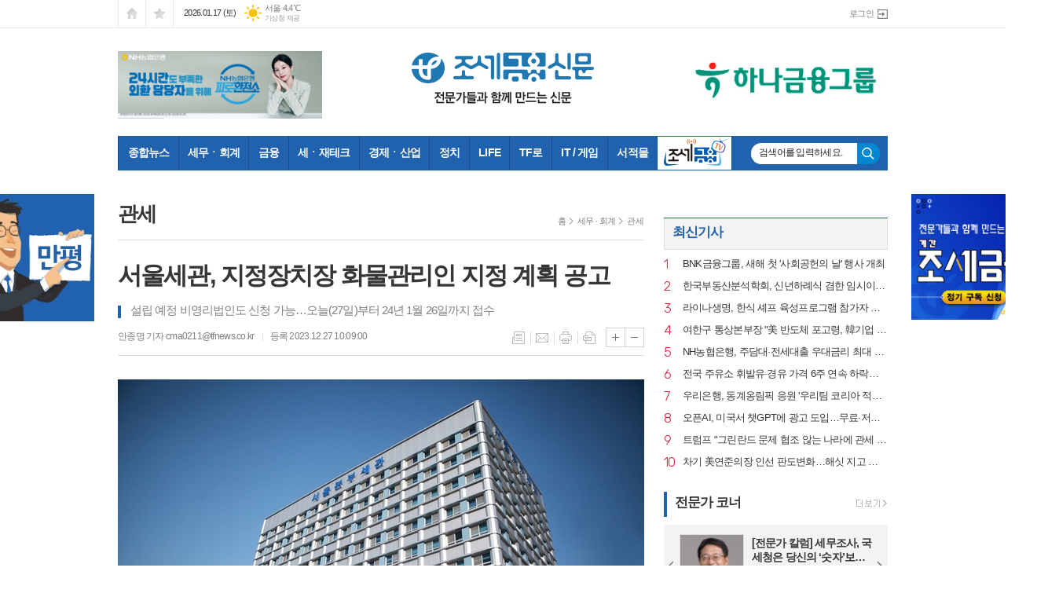

--- FILE ---
content_type: text/html; charset=utf-8
request_url: https://www.tfmedia.co.kr/news/article.html?no=155797
body_size: 24412
content:
<!DOCTYPE html>
<html lang="ko">
<head>
<meta charset="UTF-8">
<meta http-equiv="X-UA-Compatible" content="IE=edge">
<meta property="og:url"					content="https://www.tfmedia.co.kr/news/article.html?no=155797" />
<meta property="og:type"				content="article" />
<meta property="og:title"				content="[조세금융신문] 서울세관, 지정장치장 화물관리인 지정 계획 공고" />
<meta property="og:description"			content="(조세금융신문=안종명 기자) 서울본부세관은 세관 지정장치장 화물관리인 지정기간이 내년 3월 만료될 예정임에 따라 오늘(27일)부터 신규 화물관리인 지정을 위한 계획을 공고한다고 밝혔다. 세관 지정장치장은 통관하려는 물품을 일시 장치하기 위한 시설로 세관 검사대상화물, 특송화물, 이사화물 등을 반입하는 곳이다. 이번에 지정되는 화물관리인은 세관 지정장치장 화" />
<meta property="og:image"				content="https://www.tfmedia.co.kr/data/photos/20231252/art_17036384707492_4d0d1f.jpg" />
<meta property="article:section"			content="세무 · 회계" />
<meta property="article:section2"			content="관세" />
<meta property="dable:item_id"				content="155797" />
<meta property="article:published_time"			content="2023-12-27T10:09:00+09:00" />
<meta name="twitter:url"				content="https://www.tfmedia.co.kr/news/article.html?no=155797" />
<meta name="twitter:title"				content="[조세금융신문] 서울세관, 지정장치장 화물관리인 지정 계획 공고" />
<meta name="twitter:card"				content="photo" />
<meta name="twitter:image"				content="https://www.tfmedia.co.kr/data/photos/20231252/art_17036384707492_4d0d1f.jpg" />
<link rel="canonical" href="https://www.tfmedia.co.kr/news/article.html?no=155797" />
<link rel="apple-touch-icon-precomposed" href="/data/skin/layout/1/m16/images/favicon72.png">
<link rel="apple-touch-icon-precomposed" sizes="144x144" href="/data/skin/layout/1/m16/images/favicon144.png">
<link rel="shortcut icon" href="https://www.tfmedia.co.kr/favicon.ico">
<link rel="icon" href="https://www.tfmedia.co.kr/favicon.ico" type="image/x-icon">
<link rel="alternate" type="application/rss+xml" title="RSS 2.0" href="/data/rss/news.xml">
<link type="text/css" rel="stylesheet" href="/data/skin/layout/1/m16/images/css/index_cache.css">
<link type="text/css" rel="stylesheet" href="/data/skin/content/1/theme_title/index_cache.css">
<link type="text/css" rel="stylesheet" href="/data/skin/content/1/widget/index.css">
<!--[if lte IE 8]>
<link rel="stylesheet" type="text/css" href="/data/skin/layout/1/m16/images/css/ie_cache.css">
<![endif]-->
<title>서울세관, 지정장치장 화물관리인 지정 계획 공고</title>
<script type="application/ld+json">
{
	"@context": "https://schema.org",
	"@type": "NewsArticle",
	"headline": "[조세금융신문] 서울세관, 지정장치장 화물관리인 지정 계획 공고",
	"image": [
		"https://www.tfmedia.co.kr/data/photos/20231252/art_17036384707492_4d0d1f.jpg"
	],
	"datePublished": "2023-12-27T10:09:00+09:00",
	"dateModified": "2023-12-27T10:10:34+09:00",
	"author": [{
		"@type": "Person",	
		"name": "안종명 기자"
	}]
}
</script>



            
<meta name="google-site-verification" content="h4NBE6aSlssewhzM9W3W_ZtYkSvccg5jL92aAh3NZ-I" />


<meta name="referrer" content="no-referrer-when-downgrade">
	

	<script data-ad-client="ca-pub-4020868186810599" async src="https://pagead2.googlesyndication.com/pagead/js/adsbygoogle.js"></script>


				<script type="text/javascript" src="//send.mci1.co.kr/delivery/js/30297940/22451624684" async></script>
			
<link href="/data/cache/skin/1/head-cnts.css?20090508101900" type="text/css" rel="stylesheet" />
<link href="/data/cache/skin/1/article-cnts.css?20090508101900" type="text/css" rel="stylesheet" />
<meta name="subject" content="조세금융신문" />
<meta name="Copyright" content="조세금융신문" />
<meta name="keywords" content="조세금융신문, 세무, 회계, 금융, 재테크" />
<meta name="title" content="전문가들과 함께 만드는 신문 - 조세금융신문(www.tfnews.co.kr)" />
<meta name="description" content="조세금융신문, 세무, 회계, 금융, 재테크" />

<script type='text/javascript' src='/plugin/jquery/jquery-1.3.2.min.js'></script>
<script type='text/javascript' src='/js/common/jquery.cookie.js'></script>
<script type='text/javascript' src='/plugin/jquery/jquery-ui-1.7.2.custom.min.js'></script>
<script type='text/javascript' src='/plugin/jquery/plugins/jquery.floatobject-1.0.js'></script>
<script type='text/javascript' src='/plugin/jquery/plugins/jquery.uploadify-v2.1.0/swfobject.js'></script>
<script type='text/javascript' src='/plugin/jquery/plugins/jquery.uploadify-v2.1.0/jquery.uploadify.v2.1.0.min.js'></script>
<script type='text/javascript' src='/plugin/jquery/plugins/jquery.newsticker.js'></script>
<script type='text/javascript' src='/plugin/jquery/plugins/jquery-galleryview/jquery.easing.1.3.js'></script>
<script type='text/javascript' src='/plugin/jquery/plugins/jquery-galleryview/jquery.galleryview-1.1.js'></script>
<script type='text/javascript' src='/plugin/jquery/plugins/jquery-galleryview/jquery.timers-1.1.2.js'></script>
<script type='text/javascript' src='/js/iecontrol.js'></script>
<script type='text/javascript' src='/js/xml_supports.js'></script>
<script type='text/javascript' src='/js/menu.js'></script>
<script type='text/javascript' src='/js/mynews.js'></script>
<script type='text/javascript' src='/js/input.js'></script>
<script type="text/javascript" src="/js/common/jquery-1.11.1.js"></script>
<script type="text/javascript" src="/js/common/jquery.fitvids.js"></script>
<script type="text/javascript" src="/js/common/swipe.js"></script>
<script type="text/javascript" src="/js/common/jquery.bxslider.js"></script>
<script type="text/javascript" src="/js/common/jquery.sticky.js"></script>
<script type="text/javascript" src="/js/common/icheck.js"></script>
<script type="text/javascript" src="/js/common/jquery-ui-1.9.2.custom.js"></script>
<script type="text/javascript" src="/js/common/jquery.easy-ticker.js"></script>
<link type="text/css" rel="stylesheet" href="/js/common/swiper.css">
<script type="text/javascript" src="/js/common/swiper.jquery.min.js"></script>
<script type="text/javascript" src="/js/common/jquery.simplyscroll.js"></script>
<link type="text/css" rel="stylesheet" href="/js/common/slick.css">
<script type="text/javascript" src="/js/common/slick.js"></script>
<script type="text/javascript" src="/js/common/jquery.slimscroll.js"></script>
<script type="text/javascript" src="/js/jquery.swipebox.js"></script><link rel="stylesheet" href="/plugin/photozoom/swipebox.css"><script type="text/javascript">
	var jQuery11 = $.noConflict(true);
</script>
<script type="text/javascript" src="/js/common/style.js"></script>
<meta property="naverblog:title"				content="서울세관, 지정장치장 화물관리인 지정 계획 공고" />

<script>
function ajaxGetSkinContent(layout_tpl, lay_no)
{
	$("#btn_more_" + lay_no).hide();
	$("#btn_more_loading_" + lay_no).show();
	if($("#skin_content_" + lay_no).attr("data-page") === undefined)
	{
		$("#skin_content_" + lay_no).attr("data-page", 1);
	}
	var page = Number($("#skin_content_" + lay_no).attr("data-page")) + 1;
	var mode = "get_skin_content";
	var parameter = "mode=" + mode + "&layout_tpl=" + layout_tpl + "&lay_no=" + lay_no + "&ajax_page=" + page + "&sec_no=0";

	$.ajax({
		url: "/news/ajax.php",
		data: parameter,
		dataType: "json",
		type:"POST",
		error: function(error) {
			console.log(error);
			return;
		},
		success: function(data){

			if(data.error_code)
			{
				console.log(data.error_message);
				return false;
			}
			$("#skin_content_" + lay_no).append($(data.html).find("#skin_content_" + lay_no).html());
			$("#skin_content_" + lay_no).attr("data-page", page);

			if($(data.html).find("#skin_content_" + lay_no).children().length >= $("#skin_content_" + lay_no).attr("data-count"))
			{
				$("#btn_more_" + lay_no).show();
			}
			$("#btn_more_loading_" + lay_no).hide();
		},
	});
}
</script>

<style>
.menu_wrap .hidden_skin, .top_ban_wrap .hidden_skin, .head_ban .hidden_skin { background: url(/data/skin/content/1/theme_title/images/bg_hr.png) repeat 0 0; height: 50px;}
.menu_wrap .html_no { position: absolute; right: 2px; top: 1px; background: #000; border-radius: 10px; color: #fff; font-family: Apple SD Gothic Neo, 돋움, Dotum, Helvetica, Droid Sans, AppleSDGothic, Arial, sans-serif; font-size: 12px; border: 1px solid #fff; display: block; padding: 1px 4px;}
.menu_wrap .html_text, .top_ban_wrap .html_text, .head_ban .html_text { position: absolute; right: 2px; top: 1px; background: #000; border-radius: 10px; color: #fff; font-family: Apple SD Gothic Neo, 돋움, Dotum, Helvetica, Droid Sans, AppleSDGothic, Arial, sans-serif; font-size: 12px; border: 1px solid #fff; display: block; padding: 1px 4px;}
.menu_wrap .html_no:before { content: "No."}
</style>


</head>

<body>

<!-- HEADER -->
<!-- 접근성 메뉴 -->
<ul class="accessibility">
	<li><a href="#gnb">주메뉴 바로가기</a></li>
	<li><a href="#container">본문 바로가기</a></li>
</ul>

<!-- 상단 네비게이터 -->
<div class="wrapper top_nav">
	<div>
		
		<ul class="tn_left">
			<li><a href="/" class="tl01">시작페이지로</a></li>
			<li><a href="#" class="tl02" onClick="window.external.AddFavorite('http://www.tfmedia.co.kr', '조세금융신문')">즐겨찾기</a></li>
		</ul>
		
		<p class="today_txt">2026.01.17 (토)</p>
		
								<div class="weather_box wt02 ico02">
							<ul class="weather_slide" id="weather_slide_72f18d0ac143bd1583eeca5145364cd8">
																<li class="icon_w"><span class="iw01">맑음</span>동두천 3.0℃</li>
																<li class="icon_w"><span class="iw02">구름조금</span>강릉 5.6℃</li>
																<li class="icon_w"><span class="iw01">맑음</span>서울 4.4℃</li>
																<li class="icon_w"><span class="iw01">맑음</span>대전 7.0℃</li>
																<li class="icon_w"><span class="iw01">맑음</span>대구 11.7℃</li>
																<li class="icon_w"><span class="iw01">맑음</span>울산 11.9℃</li>
																<li class="icon_w"><span class="iw01">맑음</span>광주 10.7℃</li>
																<li class="icon_w"><span class="iw04">연무</span>부산 13.4℃</li>
																<li class="icon_w"><span class="iw01">맑음</span>고창 6.8℃</li>
																<li class="icon_w"><span class="iw01">맑음</span>제주 10.2℃</li>
																<li class="icon_w"><span class="iw01">맑음</span>강화 0.7℃</li>
																<li class="icon_w"><span class="iw01">맑음</span>보은 7.1℃</li>
																<li class="icon_w"><span class="iw01">맑음</span>금산 8.9℃</li>
																<li class="icon_w"><span class="iw01">맑음</span>강진군 10.9℃</li>
																<li class="icon_w"><span class="iw01">맑음</span>경주시 11.9℃</li>
																<li class="icon_w"><span class="iw00">-</span>거제 10.6℃</li>
															</ul>
							<script>
								jQuery11('#weather_slide_72f18d0ac143bd1583eeca5145364cd8').bxSlider({
									auto: true,
									mode: 'fade',
									pause: 2500
								});
							</script>
							<a href="http://www.kma.go.kr/" class="wc" target="_blank">기상청 제공</a>
						</div>
		
		<ul class="tn_right">
						
						<li><a href="/member/member_login.html" class="icon_login">로그인</a></li>
					</ul>
		
	</div>
</div>

<!-- 헤더 -->
<div id="header" class="wrapper">
	<div>
		
		<div class="head_top">
			<div>
				<h1><b><a href='/' target='_top' onfocus='blur()'><img src='/data/design/logo/toplogo_20160726093741.png'   alt='조세금융신문' class='png24' /></a></b></h1>
				<div class="ht_left"><hr class='spc' style='height:15px;'>

				<div class="">
					<div class='com_ban com_ban3161 ' style='padding-bottom:10px;'><a href="https://www.tfmedia.co.kr/news/banner_click.php?no=11669" class="thumb" target="_blank"><img src="https://www.tfmedia.co.kr/data/banner/202512/ban_1766555317267_8194c1.jpg" width="100%" border="0" alt="배너" /></a></div>
				</div>
			</div>
				<div class="ht_right"><hr class='spc' style='height:15px;'>

				<div class="">
					<div class='com_ban com_ban3138 '><a href="https://www.tfmedia.co.kr/news/banner_click.php?no=10844" class="thumb" target="_blank"><img src="https://www.tfmedia.co.kr/data/banner/202509/ban_17591976787913_a92ccd.jpg" width="100%" border="0" alt="배너" /></a></div>
				</div>
			</div>
			</div>
		</div>
		
	</div>
</div>

<div class="wrapper head_cen">
	<div>
		<div class="pr">
						
			<!-- GNB 서브 세로형-->
			<ul id="gnb" class="vertical">
								<li>
					<a href="/news/article_list_all.html"  >종합뉴스<span></span></a>
									</li>
								<li>
					<a href="/news/section.html?sec_no=25"  >세무ㆍ회계<span></span></a>
										<ul id="submenu2" style="display: none;">
												<li><a href="/news/section_list_all.html?sec_no=36" ><span>정책</span></a></li>
												<li><a href="/news/section_list_all.html?sec_no=37" ><span>내국세</span></a></li>
												<li><a href="/news/section_list_all.html?sec_no=38" ><span>국제조세</span></a></li>
												<li><a href="/news/section_list_all.html?sec_no=57" ><span>관세</span></a></li>
												<li><a href="/news/section_list_all.html?sec_no=58" ><span>지방세</span></a></li>
												<li><a href="/news/section_list_all.html?sec_no=59" ><span>업계</span></a></li>
												<li><a href="/news/section_list_all.html?sec_no=60" ><span>예규·판례</span></a></li>
												
					</ul>		
									</li>
								<li>
					<a href="/news/section.html?sec_no=3"  >금융<span></span></a>
										<ul id="submenu3" style="display: none;">
												<li><a href="/news/section_list_all.html?sec_no=40" ><span>정책</span></a></li>
												<li><a href="/news/section_list_all.html?sec_no=41" ><span>은행</span></a></li>
												<li><a href="/news/section_list_all.html?sec_no=154" ><span>증권</span></a></li>
												<li><a href="/news/section_list_all.html?sec_no=63" ><span>보험</span></a></li>
												<li><a href="/news/section_list_all.html?sec_no=66" ><span>카드ㆍ제2금융</span></a></li>
												<li><a href="/news/section_list_all.html?sec_no=65" ><span>예규ㆍ판례</span></a></li>
												
					</ul>		
									</li>
								<li>
					<a href="/news/section.html?sec_no=5"  >세ㆍ재테크<span></span></a>
									</li>
								<li>
					<a href="/news/section.html?sec_no=54"  >경제ㆍ산업<span></span></a>
										<ul id="submenu5" style="display: none;">
												<li><a href="/news/section_list_all.html?sec_no=40" ><span>정책</span></a></li>
												<li><a href="/news/section_list_all.html?sec_no=74" ><span>경제일반</span></a></li>
												<li><a href="/news/section_list_all.html?sec_no=79" ><span>기업ㆍ재계</span></a></li>
												<li><a href="/news/section_list_all.html?sec_no=76" ><span>건설ㆍ부동산</span></a></li>
												<li><a href="/news/section_list_all.html?sec_no=77" ><span>식품ㆍ유통 · 의료</span></a></li>
												<li><a href="/news/section_list_all.html?sec_no=93" ><span>글로벌동향</span></a></li>
												
					</ul>		
									</li>
								<li>
					<a href="/news/section.html?sec_no=133"  >정치<span></span></a>
									</li>
								<li>
					<a href="/news/section.html?sec_no=31"  >LIFE<span></span></a>
										<ul id="submenu7" style="display: none;">
												<li><a href="/news/section_list_all.html?sec_no=47" ><span>문화</span></a></li>
												<li><a href="/news/section_list_all.html?sec_no=181" ><span>교육</span></a></li>
												<li><a href="/news/section_list_all.html?sec_no=50" ><span>사회보험</span></a></li>
												<li><a href="/news/section_list_all.html?sec_no=90" ><span>인사ㆍ동정</span></a></li>
												<li><a href="/news/section_list_all.html?sec_no=91" ><span>개업ㆍ이전</span></a></li>
												<li><a href="/news/section_list_all.html?sec_no=92" ><span>결혼ㆍ부음</span></a></li>
												<li><a href="/news/section_list_all.html?sec_no=127" ><span>HEALTH & BEAUTY</span></a></li>
												<li><a href="/news/section_list_all.html?sec_no=189" ><span>핫이슈</span></a></li>
												
					</ul>		
									</li>
								<li>
					<a href="/news/section.html?sec_no=166"  >TF로<span></span></a>
										<ul id="submenu8" style="display: none;">
												<li><a href="/news/section_list_all.html?sec_no=167" ><span>증권로</span></a></li>
												
					</ul>		
									</li>
								<li>
					<a href="/news/section.html?sec_no=79"  >IT / 게임<span></span></a>
										<ul id="submenu9" style="display: none;">
												<li><a href="/news/section_list_all.html?sec_no=209" ><span></span></a></li>
												
					</ul>		
									</li>
								<li>
					<a href="https://tfbooks.co.kr"  target="_blank">서적몰<span></span></a>
									</li>
								<li class="btn_tv">
					<a href="/news/section.html?sec_no=168"  >조세금융TV<span></span></a>
										<ul id="submenu11" style="display: none;">
												<li><a href="/news/section_list_all.html?sec_no=211" ><span>예규·판례</span></a></li>
												<li><a href="/news/section_list_all.html?sec_no=172" ><span>단짠단짠 뉴스</span></a></li>
												<li><a href="/news/section_list_all.html?sec_no=207" ><span>이슈! 부(富)동산</span></a></li>
												<li><a href="/news/section_list_all.html?sec_no=195" ><span>굿바이! 세금폭탄</span></a></li>
												<li><a href="/news/section_list_all.html?sec_no=169" ><span>파워 인터뷰</span></a></li>
												<li><a href="/news/section_list_all.html?sec_no=202" ><span>알기 쉬운 세금</span></a></li>
												<li><a href="/news/section_list_all.html?sec_no=205" ><span>10분세금</span></a></li>
												<li><a href="/news/section_list_all.html?sec_no=170" ><span>세미나</span></a></li>
												<li><a href="/news/section_list_all.html?sec_no=171" ><span>현장취재</span></a></li>
												<li><a href="/news/section_list_all.html?sec_no=184" ><span>김하나 장보원의 이런稅上</span></a></li>
												<li><a href="/news/section_list_all.html?sec_no=180" ><span>연말정산</span></a></li>
												<li><a href="/news/section_list_all.html?sec_no=204" ><span>세꼬무</span></a></li>
												<li><a href="/news/section_list_all.html?sec_no=177" ><span>詩가 있는 아침</span></a></li>
												
					</ul>		
									</li>
								<!--<li><a href="/home/bookmall.html" >서적mall</a></li>-->
			</ul>
			<script type="text/javascript">
			jQuery11(function(){
				
				var gnbMenu = jQuery11('#gnb > li');
				
				gnbMenu.hover(function(){
					jQuery11(this).children('a').addClass('on');
					jQuery11(this).children('ul').stop().fadeIn(200);
				}, function(){
					jQuery11(this).children('a').removeClass('on');
					jQuery11(this).children('ul').hide();
				});
				
				jQuery11('#gnb > li').on('mouseover',function(){
					var li = jQuery11(this).find("li").find("span");
					var max = 0;
					for(var i = 0; i < li.length; i++)
					{
						if(max < $(li[i]).outerWidth(true) + 1)
						{
							max = $(li[i]).outerWidth(true) + 1;
						}
					}
					jQuery11(this).find("ul").css('width', max);
				});
			});
			</script>
						
			<!-- 검색 -->
			<div class="search_wrap">
			<form method="GET" action="/news/search_result.html" name="form_top_search">
				<fieldset>
					<label for="searchTxt" class="i_label">검색어를 입력하세요.</label>
					<input type="text" id="searchTxt" name="search" class="i_text">
					<button title="검색하기" class="btn_search" onclick="document.form_top_search.submit();">검색하기</button>
				</fieldset>
			</form>
			</div>
		</div>
		
	</div>
</div>



<!-- STICKY BANNER -->
<div class="top_banner">
    <div class="banner_wrap">
         <div class="banner_left">
	         
				<div class="">
					<div class='com_ban com_ban3057 ' style='padding-bottom:10px;'><a href="https://www.tfmedia.co.kr/news/banner_click.php?no=5591" class="thumb" target="_blank"><img src="https://www.tfmedia.co.kr/data/banner/banner_1681459704.jpg" width="100%" border="0" alt="배너" /></a></div>
				</div>
			<!-- MEDIA_593_TFMEDIA_CO_KR_GRP_DEVICE:PC#기사페이지#UNIT:좌측상단날개 -->
<ins class="adsbyaiinad" data-aiinad-inv="22465967783"></ins><hr class='spc' style='height:10px;'>

         </div>
         <div class="banner_right">
	         
				<div class="">
					
					<div class="banner_slide thumb " id="banCon3062" style=" overflow: hidden;">
						<ul id="banSlide3062" class="photo_box">
			<li><a href="https://www.tfmedia.co.kr/news/banner_click.php?no=10239" style="background-color:;" target="_blank"><img src="https://www.tfmedia.co.kr/data/banner/202601/ban_17677725924989_525626.jpg" width="100%" border="0" alt="배너" /></a></li>
						</ul>
					</div>
			
				</div>
			<div class='hidden_skin'></div><!-- MEDIA_593_TFMEDIA_CO_KR_GRP_DEVICE:PC#기사페이지#UNIT:우측상단날개 -->
<ins class="adsbyaiinad" data-aiinad-inv="22466160897"></ins><hr class='spc' style='height:10px;'>

         </div>
    </div> 
</div>
<!-- CONTENT -->
<div class="wrapper">
	<div id="container">
		
		<div class="pb00">
			<!-- MEDIA_593_TFMEDIA_CO_KR_GRP_DEVICE:PC#기사페이지#UNIT:페이지상단 -->
<ins class="adsbyaiinad" data-aiinad-inv="22466147697"></ins><hr class='spc' style='height:10px;'>

		</div>
		<div class="column lay pb00">
			<div>
				<div>
										<!-- path -->
					<div class="path_wrap">
												<h3>관세</h3>
												<ul>
							<li><a href="/">홈</a></li>
							<li><a href="section_list_all.html?sec_no=25">세무 · 회계</a></li>
														<li><a href="section_list_all.html?sec_no=57">관세</a></li>
													</ul>
					</div>
					<!-- // path -->
					
					<div class="arv_001_01">

    <div class="art_top">
		<h2>서울세관, 지정장치장 화물관리인 지정 계획 공고</h2>
		
		<h3>설립 예정 비영리법인도 신청 가능…오늘(27일)부터 24년 1월 26일까지 접수</h3>
		
		<ul class="art_info">
			<li><a href="/news/article_list_writer.html?name=%EC%95%88%EC%A2%85%EB%AA%85+%EA%B8%B0%EC%9E%90">안종명 기자  cma0211@tfnews.co.kr</a></li>
			<li>등록 2023.12.27 10:09:00</li>
				    </ul>
	    
		<ul class="util">
	        <li class="u01"><a href="/news/section.html?sec_no=57" title="목록" class="tooltip">목록</a></li>
	        <li class="u02"><a href="javascript:openWin('/news/mail_form.html?no=155797', 'mail_pop', '700', '700', 'yes');" title="메일" class="tooltip">메일</a></li>
	        <li class="u03"><a href="javascript:openWin('/news/article_print.html?no=155797', 'print_pop', '760', '600', 'yes');" title="프린트" class="tooltip">프린트</a></li>
	        <li class="u04"><a href="/news/scrap_proc.php?mode=insert&no=155797" title="스크랩" class="tooltip">스크랩</a></li>
	    </ul>    
	    <ul class="txt_zoom">
	        <li class="tz01"><a href="#" onClick="javascript:news_large(); return false;" title="글씨크기 크게" class="tooltip">글씨크기 크게</a></li>
			<li class="tz02"><a href="#" onClick="javascript:news_small(); return false;" title="글씨크기 작게" class="tooltip">글씨크기 작게</a></li>
	    </ul>
	</div>

	<div class="cnt_view news_body_area" >
	
		<!-- 기사본공 필수 공용 : Smart Editor Style Sheet -->
		<link href="/plugin/SEditor/css/style.css" rel="stylesheet" type="text/css">


				<div style="font-size:16px;" id="news_body_area" class="smartOutput" itemprop="articleBody">
			
<!-- MEDIA_593_TFMEDIA_CO_KR_GRP_DEVICE:PC#기사페이지#UNIT:포토상단_텍스트 2슬롯 -->
<ins class="adsbyaiinad" data-aiinad-inv="22467748630"></ins>
			<img alt="" class="sm-image-c" src="//www.tfmedia.co.kr/data/photos/20231252/art_17036384707492_4d0d1f.jpg" title="[사진=서울본부세관]" xtype="photo">




<p>&nbsp;</p>

<p>(조세금융신문=안종명 기자) 서울본부세관은 세관 지정장치장 화물관리인 지정기간이 내년 3월 만료될 예정임에 따라 오늘(27일)부터 신규 화물관리인 지정을 위한 계획을 공고한다고 밝혔다.</p>

<p>&nbsp;</p>

<p>세관 지정장치장은&nbsp;통관하려는 물품을 일시 장치하기 위한 시설로 세관 검사대상화물, 특송화물, 이사화물 등을 반입하는 곳이다.</p>

<p>&nbsp;</p>


<div style='clear:both;float:right;margin-left:20px;'><script async src="https://securepubads.g.doubleclick.net/tag/js/gpt.js"></script>
<div id="aiin-tfmedia1-contenttop">
  <script>
    window.googletag = window.googletag || {cmd: []};
    googletag.cmd.push(function() {
    googletag.defineSlot('/21724694934/22451624684/22466035705', [336, 280], 'aiin-tfmedia1-contenttop').addService(googletag.pubads()).setTargeting('TARGET_INV_ZONE', ['content']).setTargeting('TARGET_CREATIVE', ['ADEXCHANGE_CPM', 'ADSENSE_DISPLAY']);
    googletag.enableServices();
    googletag.display('aiin-tfmedia1-contenttop');

googletag.pubads().addEventListener('slotRenderEnded', function (event) {
            if (event.isEmpty == true && event.slot.getSlotId().getName() == '/21724694934/22451624684/22466035705') {
                var adIns = document.createElement('ins');
                adIns.className = "adsbyaiinad";
                adIns.setAttribute('data-aiinad-inv', "22465965536");
                document.getElementById('aiin-tfmedia1-contenttop').append(adIns);
            }
        });
    });
  </script>
</div></div><p>이번에 지정되는 화물관리인은 세관 지정장치장 화물의 하역, 보관, 반출입 관리 등을 수행하게 된다.</p>

<p>&nbsp;</p>

<p>화물관리인은 관세행정 또는 보세화물의 관리와 관련 있는 비영리법인을 대상으로 공개경쟁을 통해 지정한다.</p>

<p>&nbsp;</p>

<p>화물관리인으로 지정받고자 하는 비영리법인은 화물관리인 지정계획 공고일로부터 30일 이내로 오늘부터 1월 26일까지&nbsp;서울세관에 지정신청을 해야 한다.</p>

<p>&nbsp;</p>

<p>아울러 설립 예정인 비영리법인도 신청이 가능하다.</p>

<p>&nbsp;</p>

<p>이 경우 신청시 비영리법인 설립 예정임을 공증(출자계획, 임원현황, 설립절차, 정관 등 평가에 반영될 수 있는 주요 항목)받아 화물관리인 지정신청서와 함께 제출하여야 하며,</p>

<p>&nbsp;</p>

<p>해당 업체가 화물관리인으로 지정될 경우에는 화물관리인 지정 공고일로부터 1개월 이내에 공증 받은 내역을 이행해야 한다.</p>

<p>&nbsp;</p>

<p>화물관리인 지정신청이 종료되면 내년 3월 중에 관세청 화물관리인 지정 심사위원회 심의를 거쳐 지정하고 서울세관 누리집에 공고한다.</p>

<p>&nbsp;</p>

<p>위원회에서는 ▲재무건전성 등 경영 일반사항(자본금, 부채비율, 경영계획, 유사 사업경험, 화물관리 서비스 등)&nbsp;▲사업 계획 등 화물관리 역량(규정, 절차, 조직, 인력 운영계획 등 보세화물관리 업무이해도, 보세사 채용 현황, AEO 공인여부 등), ▲시설 및 안전관리(화물관리시스템 및 지게차 등 장비 구비, 내부통제시스템 적정 여부 등)에 관한 사항을 평가한다.</p>

<p>&nbsp;</p>

<p>관세청은 이번 화물관리인 지정과 관련해 내년 1월 5일 오후 2시에 관세청 다목적연수원(대전시 서구 둔산북로 90번길 60)에서 설명회를 개최할 예정이다.</p>

<p>&nbsp;</p>

<p>기타 자세한 내용을 확인하려면 서울세관 수출입물류과로 문의하면 된다.</p>

<p>&nbsp;</p>

<p>[조세금융신문(tfmedia.co.kr), 무단전재 및 재배포 금지]</p>
		</div>
			
		
		<script type="text/javascript">
					
		var MYNEWS_PHOTO_LIMIT_WIDTH = parseInt("670");
		

			var imageLoaded = function(obj) {

				// Run onload code.
				var title = obj.attr('title');
				obj.attr('alt', title);
				obj.removeAttr('title');
			
				var image_align_class = "";
				var clazz = obj.attr('class');
				if (clazz != null && clazz.length > 0) {
					image_align_class = " "+clazz;
				}
			
				obj.attr('class', 'img');
				obj.removeAttr('xtype');
			
				var w = obj.width();
				if (isNaN(w)) {
					w = 0;
				}
				var h = parseInt(obj.css('height'));
				if (isNaN(h)) {
					h = 0;
				}
			
				if (w <= 0) {
					var timg = new Image();
					timg.src = this.src;
					w = parseInt(timg.width);
					if (isNaN(w)) {
						//...
					}
				}
				if (w > MYNEWS_PHOTO_LIMIT_WIDTH) {
					var pct = parseFloat(MYNEWS_PHOTO_LIMIT_WIDTH) / parseFloat(w);
					w = MYNEWS_PHOTO_LIMIT_WIDTH;
			
					if (pct > 0 && pct < 1 && h > 0) {
						h = Math.floor(parseFloat(h) * pct);
					}
				}
				obj.css('width', w+"px");
			
				if (h > 0) {
					obj.css('height', h+"px");
				}
			
				if(image_align_class.trim() == "sm-image-c")
				{
					obj.wrap("<div class='imgframe "+image_align_class+"' style='display:inline-block;width:100%;'></div>");
				}
				else
				{
					obj.wrap("<div class='imgframe "+image_align_class+"' style='display:inline-block;width:"+w+"px;'></div>");
				}
				if (title != null && title.length > 1) { // 기본 공백 무시
					if (title.indexOf('▲') == -1) {
						title = '▲ ' + title;
					}
//					obj.after("<div class='imgcaption2' style='display:inline-block;width:"+w+"px;'>"+title+"</div>");
					obj.after("<div style='display:block;text-align:center'><div class='imgcaption2' style='display:inline-block;width:"+w+"px;'>"+title+"</div></div>");
				}
			}

		var img_caption = setInterval(make_caption, 1000);

		function make_caption()
		{
			/*
			$("img[xtype='photo']").each(function() {
				if($(this).width() > 0)
				{
					imageLoaded($(this));
					clearInterval(img_caption);
				}
			});
			*/
			$("div.news_body_area img").each(function() {
				if($(this).width() > 0)
				{
					imageLoaded($(this));
					clearInterval(img_caption);
				}
			});
		}
		</script>
	
	
		
		<div class="art_more"><a href="/news/article_list_writer.html?name=%EC%95%88%EC%A2%85%EB%AA%85+%EA%B8%B0%EC%9E%90"><b>안종명 기자 </b>의 전체기사 보기</a></div>
	

			
	</div>


	
	
	</div>

<script type="text/javascript">
var art_font_size = parseInt($('#news_body_area, .box_art > div').css('fontSize'));

function news_large()
{
  art_font_size++;
  if (art_font_size > 30)
    art_font_size = 30;
  news_reset_font();
}

function news_small()
{
  art_font_size--;
  if (art_font_size < 10)
    art_font_size = 10;
  news_reset_font();
}

function news_reset_font()
{
  $('#news_body_area').css('fontSize', art_font_size+'px');
}
</script>

<div class="arv_003_01">

		<div class="relate_wrap">
		<h3 class="con_tit full_bg">관련기사</h3>
		
		<div>
			<ul class="relate_list">
							<li class="photo">
					<a href="/news/article.html?no=199442">
						<b class="photo">서울세관, ‘장기·생계형’ 체납 압류 해제…“경제 재기 지원”</b>
						<i class="ffd">2025-12-24</i>
					</a>
				</li>
							<li class="photo">
					<a href="/news/article.html?no=198524">
						<b class="photo">[현장] 서울세관, 국산 담배 73억 상당 밀수입 업체 적발</b>
						<i class="ffd">2025-12-02</i>
					</a>
				</li>
							<li class="photo">
					<a href="/news/article.html?no=198464">
						<b class="photo">서울세관, '2025 마라톤'서 마약 퇴치 홍보…"수도 관문 사수"</b>
						<i class="ffd">2025-12-01</i>
					</a>
				</li>
							<li class="photo">
					<a href="/news/article.html?no=197818">
						<b class="photo">서울세관, 금천구 주택계획 반박..."구로지원센터 개발 동의 없었다"</b>
						<i class="ffd">2025-11-14</i>
					</a>
				</li>
							<li class="photo">
					<a href="/news/article.html?no=197634">
						<b class="photo">제62대 김용식 서울세관장 취임...'AI 관세행정 이끈다'</b>
						<i class="ffd">2025-11-10</i>
					</a>
				</li>
							<li class="photo">
					<a href="/news/article.html?no=197475">
						<b class="photo">[포토뉴스] 서울세관 118주년 특별전..."관세행정의 길을 되돌아보다"</b>
						<i class="ffd">2025-11-06</i>
					</a>
				</li>
							<li class="photo">
					<a href="/news/article.html?no=197306">
						<b class="photo">관세청, 불법 환전소 단속 착수...'초국가범죄 자금줄' 정조준</b>
						<i class="ffd">2025-11-03</i>
					</a>
				</li>
							<li class="photo">
					<a href="/news/article.html?no=197176">
						<b class="photo">서울세관, 개청 118주년…K-브랜드 수출 지원 '총력전'</b>
						<i class="ffd">2025-10-30</i>
					</a>
				</li>
							<li class="photo">
					<a href="/news/article.html?no=196559">
						<b class="photo">쿠팡, AEO 신규 공인...롯데免 등 20社 '신속 통관'</b>
						<i class="ffd">2025-10-16</i>
					</a>
				</li>
							<li class="photo">
					<a href="/news/article.html?no=196257">
						<b class="photo">"AI로 세관을 바꾼다"...관세청, ‘디지털 수호자’로 변신 선언</b>
						<i class="ffd">2025-10-08</i>
					</a>
				</li>
							<li class="photo">
					<a href="/news/article.html?no=195924">
						<b class="photo">日 체류 고액 체납자, 공항서 '덜미'...서울세관, '빅데이터·AI'로 징수망 좁혀</b>
						<i class="ffd">2025-09-29</i>
					</a>
				</li>
							<li class="photo">
					<a href="/news/article.html?no=195162">
						<b class="photo">서울세관, 튀르키예 '반복 검증 문제 해소' 팔 걷어</b>
						<i class="ffd">2025-09-09</i>
					</a>
				</li>
							<li class="photo">
					<a href="/news/article.html?no=194846">
						<b class="photo">서울세관, 개관 25주년 맞아 '관세 역사 재조명'</b>
						<i class="ffd">2025-09-02</i>
					</a>
				</li>
							<li class="photo">
					<a href="/news/article.html?no=194779">
						<b class="photo">서울세관, ‘8월의 으뜸이’ 조정아 주무관 선정</b>
						<i class="ffd">2025-09-01</i>
					</a>
				</li>
							<li class="photo">
					<a href="/news/article.html?no=194336">
						<b class="photo">[현장] 서울세관, 1370억 '환치기' 검거…해외 도박자금 '검은 고리' 철퇴</b>
						<i class="ffd">2025-08-21</i>
					</a>
				</li>
							<li class="photo">
					<a href="/news/article.html?no=193474">
						<b class="photo">[현장] 서울세관, 고소득층 위스키 '황제 밀수' 적발...수법도 다양</b>
						<i class="ffd">2025-08-05</i>
					</a>
				</li>
							<li class="photo">
					<a href="/news/article.html?no=192187">
						<b class="photo">서울세관, 철강 쿼터 2300억원 불법 편취 적발…'EU 위장수출' 업체 덜미</b>
						<i class="ffd">2025-07-07</i>
					</a>
				</li>
							<li class="photo">
					<a href="/news/article.html?no=191888">
						<b class="photo">[탐방] ‘관세청 핵심 브레인 조직’, 관세국경위험관리센터</b>
						<i class="ffd">2025-07-04</i>
					</a>
				</li>
							<li class="photo">
					<a href="/news/article.html?no=191159">
						<b class="photo">[현장 취재] 서울세관, 섬유 수출기업 ‘민·관 합동 FTA활용 컨설팅’ 열띤 현장 속으로</b>
						<i class="ffd">2025-06-12</i>
					</a>
				</li>
							<li class="photo">
					<a href="/news/article.html?no=190702">
						<b class="photo">[탐방] 서울세관 심사1국 AEO심사팀, AEO 공인부터 사후관리까지 ‘토탈케어’ 실현</b>
						<i class="ffd">2025-06-05</i>
					</a>
				</li>
							<li class="photo">
					<a href="/news/article.html?no=190445">
						<b class="photo">서울세관, ‘5월의 으뜸이’에 김덕보 주무관 선정...110억원 상당 체납세금 징수</b>
						<i class="ffd">2025-05-23</i>
					</a>
				</li>
							<li class="photo">
					<a href="/news/article.html?no=190236">
						<b class="photo">서울세관, 민·관 공동 ‘ACVA 쟁점 토론회’...'과세가격 평가 객관성 높여'</b>
						<i class="ffd">2025-05-19</i>
					</a>
				</li>
							<li class="photo">
					<a href="/news/article.html?no=189929">
						<b class="photo">[탐방] 서울세관 '특수조사과’...전문지식 갖춘 소수 정예부대 배치</b>
						<i class="ffd">2025-05-14</i>
					</a>
				</li>
							<li class="photo">
					<a href="/news/article.html?no=190026">
						<b class="photo">수입 포장용기에 '원산지' 표시 없으면 '대외무역법' 위반 처벌</b>
						<i class="ffd">2025-05-13</i>
					</a>
				</li>
							<li class="photo">
					<a href="/news/article.html?no=187882">
						<b class="photo">국립관세박물관, 5월 한 달간 모바일 체험행사…'커피·쿠키 등 제공'</b>
						<i class="ffd">2025-04-28</i>
					</a>
				</li>
							<li class="photo">
					<a href="/news/article.html?no=185000">
						<b class="photo">서울세관, 27개 업체에 AEO 인증 수여...'신속통관·관세면제 혜택' 부여</b>
						<i class="ffd">2025-04-10</i>
					</a>
				</li>
							<li class="photo">
					<a href="/news/article.html?no=183755">
						<b class="photo">[탐방] 2025년 달라지는 서울세관 조사2국, ‘외환검사 제도 정상화’ 방향을 듣다</b>
						<i class="ffd">2025-04-06</i>
					</a>
				</li>
							<li class="photo">
					<a href="/news/article.html?no=183860">
						<b class="photo">관세청, 미국 FBI 첩보로 '시가 5천억원' 상당 '코카인 적발'</b>
						<i class="ffd">2025-04-02</i>
					</a>
				</li>
							<li class="photo">
					<a href="/news/article.html?no=183264">
						<b class="photo">서울세관, 3월의 ‘으뜸이’에 유성근 주무관 선정</b>
						<i class="ffd">2025-03-26</i>
					</a>
				</li>
							<li class="photo">
					<a href="/news/article.html?no=179813">
						<b class="photo">[탐방] 공정경제 선도하고 국민안전 수호하는 '수도 서울세관 조사 1국'</b>
						<i class="ffd">2025-03-13</i>
					</a>
				</li>
							<li class="photo">
					<a href="/news/article.html?no=181029">
						<b class="photo">불법 의료기기로 반려동물 생명 위협 ‘무자비한 수의사들’</b>
						<i class="ffd">2025-03-12</i>
					</a>
				</li>
							<li class="photo">
					<a href="/news/article.html?no=179933">
						<b class="photo">서울세관, 제59회 납세자의 날...'코오롱인더스트리' 기재부 장관상 수상</b>
						<i class="ffd">2025-03-06</i>
					</a>
				</li>
							<li class="photo">
					<a href="/news/article.html?no=179707">
						<b class="photo">서울세관, 수입 보행기 가격 조작 36억 챙긴 일당…'불구속 송치'</b>
						<i class="ffd">2025-03-04</i>
					</a>
				</li>
							<li class="photo">
					<a href="/news/article.html?no=179498">
						<b class="photo">서울세관, '2월의 으뜸이'에 김종국 주무관 선정</b>
						<i class="ffd">2025-02-26</i>
					</a>
				</li>
							<li class="photo">
					<a href="/news/article.html?no=178680">
						<b class="photo">서울본부세관, 중소기업 대상 ‘원산지검증 대응 지원사업’ 실시</b>
						<i class="ffd">2025-02-14</i>
					</a>
				</li>
							<li class="photo">
					<a href="/news/article.html?no=177551">
						<b class="photo">[초대석] 고석진 서울본부세관장 "새로운 미래로 나아갈 ‘터닝포인트의 해’ 만들 것</b>
						<i class="ffd">2025-02-04</i>
					</a>
				</li>
							<li class="photo">
					<a href="/news/article.html?no=177324">
						<b class="photo">서울세관, 설 명절 맞아 '사랑의 식당' 방문...'무료 급식 봉사'</b>
						<i class="ffd">2025-01-24</i>
					</a>
				</li>
							<li class="photo">
					<a href="/news/article.html?no=177273">
						<b class="photo">서울세관, 이진순 주무관 '1월의 으뜸이' 선정...'2002억원 세수 확보'</b>
						<i class="ffd">2025-01-23</i>
					</a>
				</li>
							<li class="photo">
					<a href="/news/article.html?no=176377">
						<b class="photo">서울세관, 설 명절 수출입통관 및 관세환급 특별지원</b>
						<i class="ffd">2025-01-10</i>
					</a>
				</li>
							<li class="photo">
					<a href="/news/article.html?no=176158">
						<b class="photo">서울세관, 24년 ‘12월의 으뜸이’ 이혜영 주무관 선정</b>
						<i class="ffd">2025-01-07</i>
					</a>
				</li>
							<li class="photo">
					<a href="/news/article.html?no=173888">
						<b class="photo">고석진 서울세관장, 중소 섬유 수출기업 '세창상사' 방문해 지원 총력</b>
						<i class="ffd">2024-12-05</i>
					</a>
				</li>
							<li class="photo">
					<a href="/news/article.html?no=173567">
						<b class="photo">[동정] 고석진 서울세관장, 대전세관 방문해 '규제혁신' 강조</b>
						<i class="ffd">2024-12-02</i>
					</a>
				</li>
							<li class="photo">
					<a href="/news/article.html?no=173395">
						<b class="photo">서울세관, '빅데이터 분석 기법'으로 체납자 은닉재산 추적 · 징수</b>
						<i class="ffd">2024-11-28</i>
					</a>
				</li>
							<li class="photo">
					<a href="/news/article.html?no=173345">
						<b class="photo">[포토뉴스] 서울세관에 내린 '첫 눈'...때이른 하얀 눈에 놀란 '단풍나무'</b>
						<i class="ffd">2024-11-27</i>
					</a>
				</li>
							<li class="photo">
					<a href="/news/article.html?no=173284">
						<b class="photo">서울세관, 한주희 주무관 '11월 으뜸이'로 선정·시상</b>
						<i class="ffd">2024-11-26</i>
					</a>
				</li>
							<li class="photo">
					<a href="/news/article.html?no=172815">
						<b class="photo">고석진 서울세관장, 천안세관 방문해 '첨단전략산업' 지원 강화 요청</b>
						<i class="ffd">2024-11-18</i>
					</a>
				</li>
							<li class="photo">
					<a href="/news/article.html?no=172603">
						<b class="photo">[동정] 고석진 서울세관장, 국제 이사화물 통관센터 현장 점검</b>
						<i class="ffd">2024-11-14</i>
					</a>
				</li>
							<li class="photo">
					<a href="/news/article.html?no=172094">
						<b class="photo">환자가 쓰는 건데...미인증 의료기 밀반입 치과 의사 ‘대거 적발’</b>
						<i class="ffd">2024-11-06</i>
					</a>
				</li>
							<li class="photo">
					<a href="/news/article.html?no=171830">
						<b class="photo">서울세관, 개청 117주년 기념식 개최...세정협조자 및 우수공무원 '표창 시상'</b>
						<i class="ffd">2024-11-01</i>
					</a>
				</li>
							<li class="photo">
					<a href="/news/article.html?no=171633">
						<b class="photo">[미니 인터뷰] 김덕보 서울세관 팀장, “체납업체와 적극 소통 ‘완납’이라는 선순환 이끌었죠”</b>
						<i class="ffd">2024-10-30</i>
					</a>
				</li>
							<li class="photo">
					<a href="/news/article.html?no=171601">
						<b class="photo">서울세관, '10월의 으뜸이'에 강규성 주무관 선정·시상</b>
						<i class="ffd">2024-10-29</i>
					</a>
				</li>
							<li class="photo">
					<a href="/news/article.html?no=171446">
						<b class="photo">서울세관, ‘알기 쉬운 관세행정 A부터 Z까지!’ 온라인 설명회 개최</b>
						<i class="ffd">2024-10-25</i>
					</a>
				</li>
							<li class="photo">
					<a href="/news/article.html?no=171333">
						<b class="photo">[포토뉴스] 고석진 서울세관장, 취임 후 첫 행보...'안양세관, 구로지원센터 방문'</b>
						<i class="ffd">2024-10-24</i>
					</a>
				</li>
							<li class="photo">
					<a href="/news/article.html?no=170617">
						<b class="photo">서울세관, 서경호 주무관 ‘9월의 으뜸이’로 선정·시상</b>
						<i class="ffd">2024-10-10</i>
					</a>
				</li>
							<li class="photo">
					<a href="/news/article.html?no=170313">
						<b class="photo">[포토뉴스] 고석진 서울세관장, 국립서울현충원 참배 "관세국경 수호와 경제활력 제고" 다짐</b>
						<i class="ffd">2024-10-02</i>
					</a>
				</li>
							<li class="photo">
					<a href="/news/article.html?no=170265">
						<b class="photo">이석문 서울세관장 퇴임, "38년 변화와 도전 성취 그리고 성장의 시간"</b>
						<i class="ffd">2024-10-01</i>
					</a>
				</li>
							<li class="photo">
					<a href="/news/article.html?no=170214">
						<b class="photo">고석진 제61대 서울본부세관장 30일 취임</b>
						<i class="ffd">2024-09-30</i>
					</a>
				</li>
							<li class="photo">
					<a href="/news/article.html?no=169354">
						<b class="photo">서울세관, ‘2024년 제1기 청년인턴 수료식’개최...'사회 주역 성장 발돋움'</b>
						<i class="ffd">2024-09-11</i>
					</a>
				</li>
							<li class="photo">
					<a href="/news/article.html?no=169106">
						<b class="photo">[현장탐방] 이석문 서울세관장 “중소기업 글로벌 진출에 든든한 힘 되겠다”</b>
						<i class="ffd">2024-09-10</i>
					</a>
				</li>
							<li class="photo">
					<a href="/news/article.html?no=168805">
						<b class="photo">서울세관, 추석 명절 ‘수출입통관 및 관세환급 특별지원 대책’ 마련</b>
						<i class="ffd">2024-09-02</i>
					</a>
				</li>
							<li class="photo">
					<a href="/news/article.html?no=168768">
						<b class="photo">이석문 서울세관장, '롯데면세점' 찾아 업계 애로사항 해결 방안 논의</b>
						<i class="ffd">2024-09-02</i>
					</a>
				</li>
							<li class="photo">
					<a href="/news/article.html?no=168554">
						<b class="photo">이석문 서울세관장, 한국수입협회와 ‘관세행정 CEO 설명회' 개최</b>
						<i class="ffd">2024-08-28</i>
					</a>
				</li>
							<li class="photo">
					<a href="/news/article.html?no=168225">
						<b class="photo">서울세관, 재난대비 ‘원산지증명서(C/O) 신속 발급체계' 구축</b>
						<i class="ffd">2024-08-22</i>
					</a>
				</li>
							<li class="photo">
					<a href="/news/article.html?no=167855">
						<b class="photo">서울세관, 미허가 동물용 의약품 밀수‧유통한 수의사 검거</b>
						<i class="ffd">2024-08-14</i>
					</a>
				</li>
							<li class="photo">
					<a href="/news/article.html?no=167704">
						<b class="photo">서울세관, 관세상징 소장품 100점 엄선 '국립관세박물관 도록' 발간</b>
						<i class="ffd">2024-08-12</i>
					</a>
				</li>
							<li class="photo">
					<a href="/news/article.html?no=167595">
						<b class="photo">현대모비스 AEO 재공인 획득, AA->AAA로 상향 등급</b>
						<i class="ffd">2024-08-08</i>
					</a>
				</li>
							<li class="photo">
					<a href="/news/article.html?no=167450">
						<b class="photo">서울세관, 조향련·김현정 주무관 ‘7월의 으뜸이’에 선정</b>
						<i class="ffd">2024-08-06</i>
					</a>
				</li>
							<li class="photo">
					<a href="/news/article.html?no=167037">
						<b class="photo">이석문 서울세관장, 의약·화장품 수출초보기업 ‘맞춤형 관세행정 컨설팅’ 실시</b>
						<i class="ffd">2024-07-30</i>
					</a>
				</li>
							<li class="photo">
					<a href="/news/article.html?no=166013">
						<b class="photo">이석문 서울세관장, 수출입기업 애로사항 청취와 해결에 '총력'</b>
						<i class="ffd">2024-07-11</i>
					</a>
				</li>
							<li class="photo">
					<a href="/news/article.html?no=165074">
						<b class="photo">서울세관, 지수정 주무관 '6월의 으뜸이'로 선정·시상</b>
						<i class="ffd">2024-06-25</i>
					</a>
				</li>
							<li class="photo">
					<a href="/news/article.html?no=164903">
						<b class="photo">서울세관, 기업들과 현장소통으로 '역동적' 경제 이끌어</b>
						<i class="ffd">2024-06-20</i>
					</a>
				</li>
							<li class="photo">
					<a href="/news/article.html?no=164741">
						<b class="photo">서울세관, 사해행위 취소소송 연이은 '승소'…끈질인 '재산 추적' 효과</b>
						<i class="ffd">2024-06-18</i>
					</a>
				</li>
							<li class="photo">
					<a href="/news/article.html?no=164545">
						<b class="photo">이석문 서울세관장, 관세행정 설명회 통해 '관세행정 지원' 총력</b>
						<i class="ffd">2024-06-14</i>
					</a>
				</li>
							<li class="photo">
					<a href="/news/article.html?no=164289">
						<b class="photo">서울세관, '관세행정 설명회'로 수출입기업 무역변화 대비한다</b>
						<i class="ffd">2024-06-11</i>
					</a>
				</li>
							<li class="photo">
					<a href="/news/article.html?no=163931">
						<b class="photo">[포토뉴스] 이석문 서울세관장, 현충일 맞아 간부들과 '현충원 참배'</b>
						<i class="ffd">2024-06-03</i>
					</a>
				</li>
							<li class="photo">
					<a href="/news/article.html?no=163800">
						<b class="photo">이석문 서울세관장, K-뷰티 화장품 수출업체 찾아 업계 현안 논의</b>
						<i class="ffd">2024-05-31</i>
					</a>
				</li>
							<li class="photo">
					<a href="/news/article.html?no=163646">
						<b class="photo">와인1병에 천만원? 초고가 와인을 저가 와인으로 속여 수입한 일당 적발</b>
						<i class="ffd">2024-05-29</i>
					</a>
				</li>
							<li class="photo">
					<a href="/news/article.html?no=163267">
						<b class="photo">이석문 서울세관장, 안양세관 방문해 "민·관 협력 강화 강조"</b>
						<i class="ffd">2024-05-22</i>
					</a>
				</li>
							<li class="photo">
					<a href="/news/article.html?no=162802">
						<b class="photo">이석문 서울세관장, '에스에너지' 방문해 수출 활성화 적극 모색</b>
						<i class="ffd">2024-05-13</i>
					</a>
				</li>
							<li class="photo">
					<a href="/news/article.html?no=162225">
						<b class="photo">서울세관, 신선호 주무관 '4월의 으뜸이'로 선정·시상</b>
						<i class="ffd">2024-05-01</i>
					</a>
				</li>
							<li class="photo">
					<a href="/news/article.html?no=161939">
						<b class="photo">서울세관, 찾기 어려운 은닉재산 제보자에 '최대 10억 지급'</b>
						<i class="ffd">2024-04-25</i>
					</a>
				</li>
							<li class="photo">
					<a href="/news/article.html?no=161838">
						<b class="photo">서울세관-베트남 하노이세관 관세행정 '긴밀한 협력' 약속</b>
						<i class="ffd">2024-04-24</i>
					</a>
				</li>
							<li class="photo">
					<a href="/news/article.html?no=161836">
						<b class="photo">이석문 서울세관장, 수출입기업 CEO 직접 만나 '소통의 장' 마련</b>
						<i class="ffd">2024-04-24</i>
					</a>
				</li>
							<li class="photo">
					<a href="/news/article.html?no=161639">
						<b class="photo">서울세관, 공익관세사와 함께 '소상공인 수출지원 강화'</b>
						<i class="ffd">2024-04-19</i>
					</a>
				</li>
							<li class="photo">
					<a href="/news/article.html?no=160970">
						<b class="photo">이석문 서울세관장, K-패션 '와이디어' 찾아 '관세행정 논의'</b>
						<i class="ffd">2024-04-05</i>
					</a>
				</li>
							<li class="photo">
					<a href="/news/article.html?no=160686">
						<b class="photo">관세청, 공익관세사로 수출입기업 애로사항 '똑똑하게' 해결</b>
						<i class="ffd">2024-03-29</i>
					</a>
				</li>
							<li class="photo">
					<a href="/news/article.html?no=160409">
						<b class="photo">서울세관, 경찰청·소방용품을 짝퉁으로 납품한 '간 큰' 업체 적발</b>
						<i class="ffd">2024-03-25</i>
					</a>
				</li>
							<li class="photo">
					<a href="/news/article.html?no=159884">
						<b class="photo">서울세관, 200여 기업 대상 수출지원 사업 설명회 개최</b>
						<i class="ffd">2024-03-14</i>
					</a>
				</li>
							<li class="photo">
					<a href="/news/article.html?no=159716">
						<b class="photo">서울세관-서울시, 악성체납자 '정보공유'로 '세금' 끝까지 추적</b>
						<i class="ffd">2024-03-11</i>
					</a>
				</li>
							<li class="photo">
					<a href="/news/article.html?no=159441">
						<b class="photo">서울세관, 286억원 규모 원산지표시 위반물품 적발</b>
						<i class="ffd">2024-03-06</i>
					</a>
				</li>
							<li class="photo">
					<a href="/news/article.html?no=159414">
						<b class="photo">서울세관, 한소라 주무관 '2월의 으뜸이'에 선정</b>
						<i class="ffd">2024-03-05</i>
					</a>
				</li>
							<li class="photo">
					<a href="/news/article.html?no=159408">
						<b class="photo">서울세관, 납세자의 날 '한국석유공업' 국무총리상 수여</b>
						<i class="ffd">2024-03-05</i>
					</a>
				</li>
							<li class="photo">
					<a href="/news/article.html?no=159235">
						<b class="photo">[동정]이석문 서울세관장, 파주 지엠피 방문 '현장 의견 청취'</b>
						<i class="ffd">2024-03-01</i>
					</a>
				</li>
							<li class="photo">
					<a href="/news/article.html?no=158180">
						<b class="photo">[포토뉴스] 서울세관, 이든아이빌과 까리따스 수녀회 방문… "이웃과 따뜻한 정 나눠"</b>
						<i class="ffd">2024-02-07</i>
					</a>
				</li>
							<li class="photo">
					<a href="/news/article.html?no=157728">
						<b class="photo">서울세관, 원산지 조작하여 공공기관에 납품한 '간큰 일당' 적발</b>
						<i class="ffd">2024-01-31</i>
					</a>
				</li>
							<li class="photo">
					<a href="/news/article.html?no=157698">
						<b class="photo">[동정] 이석문 서울세관장, "(주)폴 방문해 이차전지 활성화 적극 지원할 것"</b>
						<i class="ffd">2024-01-30</i>
					</a>
				</li>
							<li class="photo">
					<a href="/news/article.html?no=157490">
						<b class="photo">서울세관, '수출통관과 관세환급 특별지원 대책'… 24시간 통관 지원 구축</b>
						<i class="ffd">2024-01-26</i>
					</a>
				</li>
							<li class="photo">
					<a href="/news/article.html?no=157429">
						<b class="photo">미국산 '전략물자' 반도체 IC칩 중국으로 밀수출한 일당 관세청에 '덜미'</b>
						<i class="ffd">2024-01-25</i>
					</a>
				</li>
							<li class="photo">
					<a href="/news/article.html?no=157117">
						<b class="photo">서울세관, 시가 36억상당 명품 시계 밀수입한 태국인 검찰 송치</b>
						<i class="ffd">2024-01-19</i>
					</a>
				</li>
							<li class="photo">
					<a href="/news/article.html?no=156145">
						<b class="photo">[포토뉴스] 이석문 서울세관장, 국립서울현충원 참배하고 '새해 각오 다져'</b>
						<i class="ffd">2024-01-03</i>
					</a>
				</li>
						</ul>
			
						<div class="btn_collap">
				<a href="javascript:void(0)">
					<span class="bc01"><b>93</b>건의 관련기사가 더 있습니다.</span>
					<span class="bc02" style="display: none;">전체기사 닫기</span>
				</a>
			</div>
					</div>

				<script type="text/javascript">
			$(function() {
				var btnCollap01 = $('.btn_collap a span.bc01');
				var btnCollap02 = $('.btn_collap a span.bc02');
				
				var relation_height = 0;
				var tmp = $(".relate_list").find("li");
				for(var i = 0; i < 7; i++)
				{
					relation_height += parseInt($(tmp).outerHeight(true));
				}
				$('.relate_list').css("max-height", relation_height);

				btnCollap01.click(function(){
					var cBox = $(this).parent().parent().siblings('.relate_list').height();
					if(cBox >= relation_height) {
						$(this).parent().parent().siblings('.relate_list').css('max-height','inherit');
						$(this).css('display','none');
						$(this).siblings('.bc02').css('display','block');
					}
				});
				
				btnCollap02.click(function(){					
					$(this).parent().parent().siblings('.relate_list').css('max-height',relation_height + 'px');
					$(this).css('display','none');
					$(this).siblings('.bc01').css('display','block');
				});
			});
		</script>
			</div>
	
	

	

</div><div class="arv_002    ">
	<div class="wrap">
		
		<script src="//developers.kakao.com/sdk/js/kakao.min.js"></script>
		<script type="text/javascript" src="/js/social.js?20180607110000"></script>
				<script>
		<!--
		Kakao.init('2f98d62eee09b7c94bf594a368812bda');
		//-->
		</script>
				
		<div id="dek" style="position:absolute; visibility:hidden; z-index:-1;"></div>
	
		<!-- 기사 공유 -->
		<ul class="btn_share">
			<li class="bs01"><a href="#" onclick="openSocial('facebook', 'https://www.tfmedia.co.kr/news/article.html?no=155797', '%EC%84%9C%EC%9A%B8%EC%84%B8%EA%B4%80%2C%20%EC%A7%80%EC%A0%95%EC%9E%A5%EC%B9%98%EC%9E%A5%20%ED%99%94%EB%AC%BC%EA%B4%80%EB%A6%AC%EC%9D%B8%20%EC%A7%80%EC%A0%95%20%EA%B3%84%ED%9A%8D%20%EA%B3%B5%EA%B3%A0', 'www.tfmedia.co.kr', '조세금융신문',  '', '');return false;" title="페이스북" class="tooltip">페이스북</a></li>
			<li class="bs02"><a href="#" onclick="openSocial('twitter', 'https://www.tfmedia.co.kr/news/article.html?no=155797', '%EC%84%9C%EC%9A%B8%EC%84%B8%EA%B4%80%2C%20%EC%A7%80%EC%A0%95%EC%9E%A5%EC%B9%98%EC%9E%A5%20%ED%99%94%EB%AC%BC%EA%B4%80%EB%A6%AC%EC%9D%B8%20%EC%A7%80%EC%A0%95%20%EA%B3%84%ED%9A%8D%20%EA%B3%B5%EA%B3%A0', 'www.tfmedia.co.kr', '조세금융신문',  '', '');return false;" title="엑스" class="tooltip">엑스</a></li>
			<li class="bs03"><a href="#" onclick="openSocial('kakaotalk', 'https://www.tfmedia.co.kr/news/article.html?no=155797', '%EC%84%9C%EC%9A%B8%EC%84%B8%EA%B4%80%2C%20%EC%A7%80%EC%A0%95%EC%9E%A5%EC%B9%98%EC%9E%A5%20%ED%99%94%EB%AC%BC%EA%B4%80%EB%A6%AC%EC%9D%B8%20%EC%A7%80%EC%A0%95%20%EA%B3%84%ED%9A%8D%20%EA%B3%B5%EA%B3%A0', 'www.tfmedia.co.kr', '조세금융신문',  '%26nbsp%3B%0D%0A%0D%0A%28%EC%A1%B0%EC%84%B8%EA%B8%88%EC%9C%B5%EC%8B%A0%EB%AC%B8%3D%EC%95%88%EC%A2%85%EB%AA%85%20%EA%B8%B0%EC%9E%90%29%20%EC%84%9C%EC%9A%B8%EB%B3%B8%EB%B6%80%EC%84%B8%EA%B4%80%EC%9D%80%20%EC%84%B8%EA%B4%80%20%EC%A7%80%EC%A0%95%EC%9E%A5%EC%B9%98%EC%9E%A5%20%ED%99%94%EB%AC%BC%EA%B4%80%EB%A6%AC%EC%9D%B8%20%EC%A7%80%EC%A0%95%EA%B8%B0%EA%B0%84%EC%9D%B4%20%EB%82%B4%EB%85%84%203%EC%9B%94%20%EB%A7%8C%EB%A3%8C%EB%90%A0%20%EC%98%88%EC%A0%95%EC%9E%84%EC%97%90%20%EB%94%B0%EB%9D%BC%20%EC%98%A4%EB%8A%98%2827%EC%9D%BC%29%EB%B6%80%ED%84%B0%20%EC%8B%A0%EA%B7%9C%20%ED%99%94%EB%AC%BC%EA%B4%80%EB%A6%AC%EC%9D%B8%20%EC%A7%80%EC%A0%95%EC%9D%84%20%EC%9C%84%ED%95%9C%20%EA%B3%84%ED%9A%8D%EC%9D%84%20%EA%B3%B5%EA%B3%A0%ED%95%9C%EB%8B%A4%EA%B3%A0%20%EB%B0%9D%ED%98%94%EB%8B%A4.%0D%0A%0D%0A%26nbsp%3B%0D%0A%0D%0A%EC%84%B8%EA%B4%80%20%EC%A7%80%EC%A0%95%EC%9E%A5%EC%B9%98%EC%9E%A5%EC%9D%80%26nbsp%3B%ED%86%B5%EA%B4%80%ED%95%98', 'https://www.tfmedia.co.kr/data/photos/20231252/art_17036384707492_4d0d1f.jpg', '670', '446');return false;" title="카카오톡" class="tooltip">카카오톡</a></li>
						<li class="bs05"><a href="#" onclick="openSocial('naverblog', 'https://www.tfmedia.co.kr/news/article.html?no=155797', '', 'www.tfmedia.co.kr', '조세금융신문',  '', '');return false;" title="네이버블로그" class="tooltip">네이버블로그</a></li>
			<li class="bs06"><a href="#" onclick="openSocial('navershare', 'https://www.tfmedia.co.kr/news/article.html?no=155797', '', 'www.tfmedia.co.kr', '조세금융신문',  '', '');return false;" title="네이버카페" class="tooltip">네이버카페</a></li>
			<li class="bs07"><a href="#" onclick="openSocial('band', 'https://www.tfmedia.co.kr/news/article.html?no=155797', '%EC%84%9C%EC%9A%B8%EC%84%B8%EA%B4%80%2C%20%EC%A7%80%EC%A0%95%EC%9E%A5%EC%B9%98%EC%9E%A5%20%ED%99%94%EB%AC%BC%EA%B4%80%EB%A6%AC%EC%9D%B8%20%EC%A7%80%EC%A0%95%20%EA%B3%84%ED%9A%8D%20%EA%B3%B5%EA%B3%A0', 'www.tfmedia.co.kr', '조세금융신문',  '', '');return false;" title="밴드" class="tooltip">밴드</a></li>
				
		</ul>
		<!-- //기사 공유 -->
	
			</div>
</div><hr class='spc' style='height:10px;'>

					
					<div class="column col02">
						<div>
							<div>
								<div style="text-align:center;">
<!-- MEDIA_593_TFMEDIA_CO_KR_GRP_DEVICE:PC#기사페이지#UNIT:바이라인상단좌측 -->
<ins class="adsbyaiinad" data-aiinad-inv="22466156448"></ins></div><hr class='spc' style='height:10px;'>

							</div>
						</div>
						<div>
							<div>
								<div style="text-align:center;">
<!-- MEDIA_593_TFMEDIA_CO_KR_GRP_DEVICE:PC#기사페이지#UNIT:바이라인상단우측 -->
<ins class="adsbyaiinad" data-aiinad-inv="22466157282"></ins>
</div><hr class='spc' style='height:10px;'>

							</div>
						</div>
					</div>
					
					<!-- MEDIA_593_TFMEDIA_CO_KR_GRP_DEVICE:PC#기사페이지#UNIT:바이라인하단1_네이티브_썸네일2x3 -->
<ins class="adsbyaiinad" data-aiinad-inv="22467772381"></ins>
					
					
					<div class="column col02">
						<div>
							<div>
								<hr class='spc' style='height:20px;'>

							</div>
						</div>
						<div>
							<div>
								<hr class='spc' style='height:20px;'>

							</div>
						</div>
					</div>
					
					<div class="arv_004    " id="replyCon">


<!-- 의견글// -->
<div id="commentPane"></div>

</div>

<script type="text/javascript">

var cmtPageNo = 1;

function ajaxCommentList(page)
{
	var parameter = 'no=155797&target_code=A&page=' + page;

	$.ajax({
		url: '/news/comment.html',
		data: parameter,
		dataType: 'json',
		type:'POST',
		error: function(error) {
			console.log(error); 
			return; 
		},
		success: function(data){

			if(data.error_code)
			{
				console.log(data.error_message);
				return false;
			}
			
			$("#commentPane").html(data.html);
			cmtPageNo = page;
		},
	});
}

ajaxCommentList(1);

function chk_len(cmt_no, limit_length)
{
	var len = $('#body_' + cmt_no).val().length;
	$('#cur_len_' + cmt_no).html(len);
	if (len > limit_length)
	{
		var keycode = window.event.keyCode;
		if (keycode == 8 || keycode == 46) return;
		alert(limit_length + "자 이내로 작성해주세요~");
		return;
	}
}


function ajaxCommentWrite(cmt_no)
{
	
	if($('#body_' + cmt_no).val().length > $("#art_cmt_limit_str_num").val())
	{
		alert($("#art_cmt_limit_str_num").val() + "자 이하로 내용을 작성해주세요.");
		return;
	}
		if($("#cmt_name_" + cmt_no).val().trim() == "")
	{
		alert("닉네임을 입력해주세요");
		$("#cmt_name_" + cmt_no).focus();
		return false;
	}
	if($("#cmt_passwd_" + cmt_no).val().trim() == "")
	{
		alert("비밀번호를 입력해주세요");
		$("#cmt_passwd_" + cmt_no).focus();
		return false;
	}
	if($("#cmt_spam_code_" + cmt_no).val().trim() == "")
	{
		alert("스팸방지 코드를 입력해주세요");
		$("#cmt_spam_code_" + cmt_no).focus();
		return false;
	}
	
	if($("#body_" + cmt_no).val().trim() == "")
	{
		alert("내용을 입력해주세요");
		$("#body_" + cmt_no).focus();
		return false;
	}

	var parameter = $("#cmt_write_" + cmt_no).serialize();

	$.ajax({
		url: '/news/comment.php',
		data: parameter,
		dataType: 'json',
		type:'POST',
		error: function(error) {
			console.log(error); 
			return; 
		},
		success: function(data){

			if(data.error_code)
			{
				alert(data.error_message);
				return false;
			}
			
			ajaxCommentList(1);
		},
	});
}

// 코멘트 삭제
function ajaxCommentDelete(cmt_no, p_cmt_no)
{
		if($('#cmt_delete_' + cmt_no).val().trim() == "")
	{
		alert('비밀번호를 입력해주세요.');
		$('#cmt_delete_' + cmt_no).focus();
		return false;
	}
	
	var parameter = "mode=del&no=155797&page=" + cmtPageNo + "&cmt_no=" + cmt_no + "&p_cmt_no=" + p_cmt_no + "&passwd=" + $('#cmt_delete_' + cmt_no).val();

	$.ajax({
		url: '/news/comment.php',
		data: parameter,
		dataType: 'json',
		type:'POST',
		error: function(error) {
			console.log(error); 
			return; 
		},
		success: function(data){

			if(data.error_code)
			{
				alert(data.error_message);
				return false;
			}
			
//			$('#cmt_delete_form_' + cmt_no).hide();
//			$("#cmt_li_" + cmt_no).remove();
			ajaxCommentList(cmtPageNo);
		},
	});

}
function ajaxCommentDeleteConfirm(cmt_no, p_cmt_no)
{
		$('#cmt_delete_form_' + cmt_no).hide();
	$('#cmt_delete_form_' + cmt_no).show();
	$('#cmt_delete_' + cmt_no).focus();
	}

// 답글보기
function showCmtReplyList(cmt_no)
{
	$("#cmt_reply_list_" + cmt_no).toggle();
}

// 추천
function ajaxCommentRecommend(cmt_no, recmdType)
{
	
	var parameter = "mode=recmd&no=&cmt_no=" + cmt_no + "&type=" + recmdType;

	$.ajax({
		url: '/news/comment.php',
		data: parameter,
		dataType: 'json',
		type:'POST',
		error: function(error) {
			console.log(error); 
			return; 
		},
		success: function(data){

			if(data.error_code)
			{
				alert(data.error_message);
				return false;
			}
			
			if( data.cnt_logck == "1" )
			{
				$("#cnt_best_" + cmt_no).html(data.cnt_best);
				$("#cnt_worst_" + cmt_no).html(data.cnt_worst);
			}
			else
			{
				$("#cnt_" + recmdType + "_" + cmt_no).html(parseInt($("#cnt_" + recmdType + "_" + cmt_no).html()) + 1);
			}		
		},
	});
}
</script>
<!-- //의견글 --><hr class='spc' style='height:20px;'>

					
					<div class="column inner">
						<div>
							<div>
								
							</div>
						</div>
						<div>
							<div class="pl05">
								<hr class='spc' style='height:20px;'>
<hr class='spc' style='height:10px;'>

							</div>
						</div>
					</div>
				</div>
			</div>
			<div>
				<div>
					<div class="pl05"><!-- Begin Dable 우측상단_300x250 / For inquiries, visit http://dable.io -->
<div id="dablewidget_1oV3Gb7P" data-widget_id="1oV3Gb7P">
<script>
(function(d,a,b,l,e,_) {
if(d[b]&&d[b].q)return;d[b]=function(){(d[b].q=d[b].q||[]).push(arguments)};e=a.createElement(l);
e.async=1;e.charset='utf-8';e.src='//static.dable.io/dist/plugin.min.js';
_=a.getElementsByTagName(l)[0];_.parentNode.insertBefore(e,_);
})(window,document,'dable','script');
dable('setService', 'tfmedia.co.kr');
dable('renderWidget', 'dablewidget_1oV3Gb7P', {ignore_items: true});
</script>
</div>
<!-- End 우측상단_300x250 / For inquiries, visit http://dable.io --><hr class='spc' style='height:10px;'>

				<div class="">
					
					<div class="banner_slide thumb " id="banCon1950" style=" overflow: hidden;">
						<ul id="banSlide1950" class="photo_box">
			
						</ul>
					</div>
			
				</div>
			<hr class='spc' style='height:10px;'>
<div class="arl_003    ">
	<div class="tit_set ts09 tcon2597">
	<style type="text/css">
	.tcon2597.tit_set.ts09 { border-top-color:#2162af}
	.tcon2597.tit_set.ts09:after { background-color:#2162af}
	</style>
	<h2><a href="javascript:void(0);" style="color:#2162af">최신기사</a></h2>
	</div>
	
	<ul class="rate_list">
				<li><a href="/news/article.html?no=200405" class="ofe" title="BNK금융그룹, 새해 첫 '사회공헌의 날' 행사 개최"><span class="notranslate">1</span>BNK금융그룹, 새해 첫 '사회공헌의 날' 행사 개최</a></li>
						<li><a href="/news/article.html?no=200404" class="ofe" title="한국부동산분석학회, 신년하례식 겸한 임시이사회 개최"><span class="notranslate">2</span>한국부동산분석학회, 신년하례식 겸한 임시이사회 개최</a></li>
						<li><a href="/news/article.html?no=200400" class="ofe" title="라이나생명, 한식 셰프 육성프로그램 참가자 모집 ...2월1일까지"><span class="notranslate">3</span>라이나생명, 한식 셰프 육성프로그램 참가자 모집 ...2월1일까지</a></li>
						<li><a href="/news/article.html?no=200403" class="ofe" title="여한구 통상본부장 "美 반도체 포고령, 韓기업 영향 제한적""><span class="notranslate">4</span>여한구 통상본부장 "美 반도체 포고령, 韓기업 영향 제한적"</a></li>
						<li><a href="/news/article.html?no=200402" class="ofe" title="NH농협은행, 주담대·전세대출 우대금리 최대 0.3%p 신설"><span class="notranslate">5</span>NH농협은행, 주담대·전세대출 우대금리 최대 0.3%p 신설</a></li>
						<li><a href="/news/article.html?no=200399" class="ofe" title="전국 주유소 휘발유·경유 가격 6주 연속 하락…"다음 주도 내릴 듯""><span class="notranslate">6</span>전국 주유소 휘발유·경유 가격 6주 연속 하락…"다음 주도 내릴 듯"</a></li>
						<li><a href="/news/article.html?no=200401" class="ofe" title="우리은행, 동계옹림픽 응원 '우리팀 코리아 적금' 출시...최고 7.5%"><span class="notranslate">7</span>우리은행, 동계옹림픽 응원 '우리팀 코리아 적금' 출시...최고 7.5%</a></li>
						<li><a href="/news/article.html?no=200398" class="ofe" title="오픈AI, 미국서 챗GPT에 광고 도입…무료·저가요금제에 적용"><span class="notranslate">8</span>오픈AI, 미국서 챗GPT에 광고 도입…무료·저가요금제에 적용</a></li>
						<li><a href="/news/article.html?no=200397" class="ofe" title="트럼프 "그린란드 문제 협조 않는 나라에 관세 부과할 수도""><span class="notranslate">9</span>트럼프 "그린란드 문제 협조 않는 나라에 관세 부과할 수도"</a></li>
						<li><a href="/news/article.html?no=200396" class="ofe" title="차기 美연준의장 인선 판도변화…해싯 지고 워시 뜬다"><span class="notranslate">10</span>차기 美연준의장 인선 판도변화…해싯 지고 워시 뜬다</a></li>
					</ul>
	
</div><hr class='spc' style='height:20px;'>
<!-- MEDIA_593_TFMEDIA_CO_KR_GRP_DEVICE:PC#기사페이지#UNIT:우측사이드중단 -->
<ins class="adsbyaiinad" data-aiinad-inv="22466028385"></ins>
				<div class="">
					
					<div class="banner_slide thumb " id="banCon2516" style=" overflow: hidden;">
						<ul id="banSlide2516" class="photo_box">
			
						</ul>
					</div>
			
				</div>
			<hr class='spc' style='height:10px;'>
<div class="arl_037_01">
	<div class="tit_set ts04 tcon1951">
	<style type="text/css">
	.tcon1951.tit_set.ts04 { }
	</style>
	<h2><a href="/news/review_list_all.html?rvw_no=40" >전문가 코너</a></h2>
		<a href="/news/review_list_all.html?rvw_no=40" class="btn_art_more"><span class="ics ics01"><span class="blind">더보기</span></span></a>
	</div>

	
	<div class="slide_wrap" id="columnCon1951">
		<ul id="columnSlide1951" class="photo_box">
									<li>
				<a href="/news/article.html?no=200285">
					<span><img src="//www.tfmedia.co.kr/data/cache/public/photos/20260102/shp_1767846163_78x78_c0.jpg" alt="" width="80" height="80"></span>
					<b class="clamp c2">[전문가 칼럼] 세무조사, 국세청은 당신의 ‘숫자’보다 ‘삶’을 먼저 들여다본다</b>
					<i class="clamp c2">오봉신 함께세무법인 대표세무사</i>
				</a>
			</li>
												<li>
				<a href="/news/article.html?no=199331">
					<span><img src="//www.tfmedia.co.kr/data/cache/public/photos/20250729/shp_1752539846_78x78_c0.jpg" alt="" width="80" height="80"></span>
					<b class="clamp c2">[전문가 칼럼] 활혈거어약(活血祛瘀藥) 홍화와 교통사고 후유증</b>
					<i class="clamp c2">정기훈 서이한방병원 대표원장</i>
				</a>
			</li>
												<li>
				<a href="/news/article.html?no=200211">
					<span><img src="//www.tfmedia.co.kr/data/cache/public/photos/20260103/art_176820178404_ec22b0_78x78_c0.jpg" alt="" width="80" height="80"></span>
					<b class="clamp c2">[김용태 교수의 관세 이야기] 독일의 관세범죄에 대한 법리 해설(18)</b>
					<i class="clamp c2">김용태 건국대 교수</i>
				</a>
			</li>
												<li>
				<a href="/news/article.html?no=199782">
					<span><img src="//www.tfmedia.co.kr/data/cache/public/photos/20260101/art_17672385320922_6ac48a_78x78_c0.jpg" alt="" width="80" height="80"></span>
					<b class="clamp c2">[전문가 칼럼] AI 시대, 관세행정의 대전환과 무역기업의 생존 전략</b>
					<i class="clamp c2">고태진 관세사·경영학 박사</i>
				</a>
			</li>
												<li>
				<a href="/news/article.html?no=199781">
					<span><img src="//www.tfmedia.co.kr/data/cache/public/photos/20260101/art_17672377936247_c52ecb_78x78_c0.png" alt="" width="80" height="80"></span>
					<b class="clamp c2">[전문가 칼럼] 명의신탁주식, 안전하게 정리하는 7가지 방법</b>
					<i class="clamp c2">안성희 세무사</i>
				</a>
			</li>
												<li>
				<a href="/news/article.html?no=200070">
					<span><img src="//www.tfmedia.co.kr/data/cache/public/photos/20260102/shp_1767846163_78x78_c0.jpg" alt="" width="80" height="80"></span>
					<b class="clamp c2">[전문가 칼럼] 세무조사의 성패는 사전 점검에 달려</b>
					<i class="clamp c2">오봉신 함께세무법인 대표세무사</i>
				</a>
			</li>
												<li>
				<a href="/news/article.html?no=199803">
					<span><img src="//www.tfmedia.co.kr/data/cache/public/photos/20260101/art_17672553072853_e0f52b_78x78_c0.jpg" alt="" width="80" height="80"></span>
					<b class="clamp c2">[골프회원권 동향] 다사다난했던 2025년, 그리고 새해 회원권시장은 어디로?</b>
					<i class="clamp c2">이현균 회원권 애널리스트</i>
				</a>
			</li>
												<li>
				<a href="/news/article.html?no=199786">
					<span><img src="//www.tfmedia.co.kr/data/cache/public/photos/20260101/art_17672407058463_b81c08_78x78_c0.jpg" alt="" width="80" height="80"></span>
					<b class="clamp c2">[전문가 칼럼] 10·15대책 총정리: 규제 범위·대출 제한·시장 영향은? 下편</b>
					<i class="clamp c2">권대중 한성대학교 일반대학원 석좌교수</i>
				</a>
			</li>
												<li>
				<a href="/news/article.html?no=199330">
					<span><img src="//www.tfmedia.co.kr/data/cache/public/photos/20250729/shp_1752539846_78x78_c0.jpg" alt="" width="80" height="80"></span>
					<b class="clamp c2">[전문가 칼럼] 교통사고 환자에게 천궁(川芎)을 쓰는 이유</b>
					<i class="clamp c2">정기훈 서이한방병원 대표원장</i>
				</a>
			</li>
												<li>
				<a href="/news/article.html?no=199780">
					<span><img src="//www.tfmedia.co.kr/data/cache/public/photos/20260101/art_17672369814826_9d9e0f_78x78_c0.jpg" alt="" width="80" height="80"></span>
					<b class="clamp c2">[전문가칼럼] 2026년 연말정산, 무엇이 달라지나?</b>
					<i class="clamp c2">이장원 세무사</i>
				</a>
			</li>
								</ul>
	</div>
	
	<script type="text/javascript">
	jQuery11(function(){
	 	
		var slider = jQuery11('#columnSlide1951').bxSlider({
		    auto: true,
            hideControlOnEnd: true,
            useCSS: false,
            speed: 500,
            pause: 4000
		});
		
        jQuery11('#columnCon1951 .bx-controls-direction a').click(function(e){
            var i = $(this).index();
            slider.goToSlide(i);
            slider.stopAuto();
            restart=setTimeout(function(){
                slider.startAuto();
                },500);

            return false;
        });
	});
	</script>
	
</div><hr class='skin_margin' style='height:20px;'>
<!-- MEDIA_593_TFMEDIA_CO_KR_GRP_DEVICE:PC#기사페이지#UNIT:우측사이드하단1 -->
<ins class="adsbyaiinad" data-aiinad-inv="22466152554"></ins><hr class='spc' style='height:20px;'>
<div class="arl_044   ">
	<div class="tit_set ts04 tcon1952">
	<style type="text/css">
	.tcon1952.tit_set.ts04 { }
	</style>
	<h2><a href="https://www.tfmedia.co.kr/news/review_list_all.html?rvw_no=366" >예규 · 판례</a></h2>
		<a href="https://www.tfmedia.co.kr/news/review_list_all.html?rvw_no=366" class="btn_art_more"><span class="ics ics01"><span class="blind">더보기</span></span></a>
	</div>

	
	<div class="art_box radius">
		<ul class="art_list">
						<li><a href="/news/article.html?no=200213" class="ofe">[예규·판례] 행법 "연수 중 배드민턴 치다 쓰러진 교사…공무상 재해 아냐"</a></li>
						<li><a href="/news/article.html?no=200212" class="ofe">[예규·판례] 행법 "공무원 호봉 재획정 '기각' 통보하고 사유 함구하면 위법"</a></li>
						<li><a href="/news/article.html?no=200193" class="ofe">[예규·판례] 아동용 ‘내복 세트’, ‘티셔츠와 바지’로 쪼개진 사연</a></li>
						<li><a href="/news/article.html?no=200145" class="ofe">[예규·판례] 의사가 의료법인 명의로 여러 병원 운영…대법 "1인 1개소 위반 아냐"</a></li>
						<li><a href="/news/article.html?no=200146" class="ofe">[예규·판례] 대법 "외국 등록된 특허권도 국내서 사용했다면 과세 대상"</a></li>
						<li><a href="/news/article.html?no=200102" class="ofe">[예규·판례] 가상자산 은닉 꼼짝마…수사 단계서도 ‘압수’ 가능</a></li>
						<li><a href="/news/article.html?no=200046" class="ofe">[예규·판례] 행법 "업무부담 속 우울증 악화해 숨진 공무원…공무상 질병"</a></li>
					</ul>
	</div>
	
</div><hr class='skin_margin' style='height:20px;'>
<div class="tab_010_01">
	

	<div id="tabBox1954" class="tab_box">
		<ul class="tab_link col02">
						<li><a href="#tabBox1954_0" data-link="/news/review_list_all.html?rvw_no=37" class="tab_link">칼럼</a></li><!--ref_url-->
						<li><a href="#tabBox1954_1" data-link="/news/review_list_all.html?rvw_no=4" class="tab_link">인터뷰</a></li><!--ref_url-->
					</ul>

		<div class="tab_wrap">

						<div id="tabBox1954_0">

				<div class="top_art">

																				<a href="/news/article.html?no=200380">
						<i class="ofe">[데스크 칼럼] 세금은 낮춰 줬는데, 조세정책 방향은 안 보인다</i>
						<div>
							<span><img src="//www.tfmedia.co.kr/data/cache/public/photos/20170101/shp_1483403073_80x80_c0.jpg" alt="" width="80" height="80"></span>
							<b class="clamp c4 ffd">(조세금융신문=양학섭 편집국장) 정부가 16일 2025년 세법 시행을 위한 후속 시행령을 내놨다. 개정 세법에 담겼던 원칙을 집행 규정으로 옮겼다. 과세요건과 적용 범위, 산식과 절차를 구체화했다. 소득 구분과 공제 기준, 국제조세 계산 체계도 시행령 차원에서 정비했다. 조세법률주의 관점에서 보면, 이번 개정의 가장 분명한 성과는 과세 기준의 명확화와 집행 가능성 제고다. 현장에서 반복되던 해석 혼선을 제도적으로 정리했다는 점에서 행정 효율성과 법적 안정성도 개선됐다. 정책적 메시지도 읽힌다. 민생 분야에서는 육아휴직수당 비과세 확대, 생산직 야간근로수당 요건 완화, 초등 저학년 예체능 학원비 세액공제가 도입됐다. 조세지출을 활용한 전형적인 소득보완형 조세정책이다. 기업 세제는 국가전략기술·R&amp;D 세액공제 범위 구체화, 콘텐츠 산업 지원, 통합고용세액공제 개편, 해외진출기업 국내복귀·지방이전 기업 지원, 가상자산·보험자산 평가기준 정비로 이어진다. 조세특례의 집행 기준을 촘촘히 정비해 투자 유인 기능을 강화하는 방향이다. 금융·자본시장에서는 IMA 소득구분 명확화, 고배당기업 배당소득 분리과세 기준 마련, 금융상품 세제지원 확대가 담겼고, 국제조세 분</b>
						</div>
					</a>
																																													
				</div>

				<ul class="art_list">
																									<li><a href="/news/article.html?no=200280" class="ofe">[시론] 소비는 왜 살아나지 않을까</a></li>
																				<li><a href="/news/article.html?no=199711" class="ofe">[시론] 상속세제 개편 논의 이어가야</a></li>
																				<li><a href="/news/article.html?no=199923" class="ofe">[이명구 관세청장의 행정노트] 돈세탁(Money Laundering)</a></li>
														</ul>

			</div>
						<div id="tabBox1954_1">

				<div class="top_art">

																				<a href="/news/article.html?no=200245">
						<i class="ofe">[초대석] 정재열 관세사회장 "마약· 특송·외화 밀반출 등 국경관리...관세사가 앞장"</i>
						<div>
							<span><img src="//www.tfmedia.co.kr/data/cache/public/photos/20260103/art_17682705431615_70a842_80x80_c0.png" alt="" width="80" height="80"></span>
							<b class="clamp c4 ffd">(조세금융신문=안종명 기자) “1976년 관세사 제도가 처음 생길 때 우리나라 수출액이 80억 달러였습니다. 지금은 1조 3,000억 달러를 넘보는 세계 10위권 무역 강국이 됐죠. 지난 50년이 우리 존재를 증명한 시간이었다면, 앞으로의 50년은 국가 무역 안전망의 ‘재설계’ 기간이 될 것입니다.” 대한민국 경제의 심장부, 강남. 빌딩 숲 사이로 겨울바람이 매섭게 몰아치던 날, 기자는 한국관세사회 회장실을 찾았다. 문을 여는 순간, 바깥의 냉기와는 대조적으로 따뜻한 온기가 공간을 채우고 있었다. 지독한 독감으로 고생했다는 소식이 무색할 만큼, 정재열 회장은 밝은 미소로 기자를 맞이했다. 그 미소 뒤에는 창립 50주년이라는 거대한 역사의 변곡점을 지나온 수장으로서의 고뇌와 확신이 함께 담겨 있었다. 마주 앉은 그는 차 한 잔을 건네며 지난 반세기 동안 한국 경제와 궤를 같이해 온 한국관세사회의 발자취를 차분히 되짚었다. 그의 시선은 과거의 성과에 머물지 않았다. ‘새로운 100년’을 향한 다짐 속에서, 혁신을 향한 굳건한 의지는 또렷이 전해졌고, 그 울림은 강남의 차가운 겨울 공기마저 녹이기에 충분했다. 80억 달러 수출국에서 1.3조 달러 무역 강국으로 정</b>
						</div>
					</a>
																																													
				</div>

				<ul class="art_list">
																									<li><a href="/news/article.html?no=198809" class="ofe">[인터뷰] 유화승 교수, 하버드 다나파버에서 체험한 통합암치료의 길</a></li>
																				<li><a href="/news/article.html?no=198748" class="ofe">[초대석] 이명구 관세청장 “韓美 관세정책 대응, 칼 베고 자는 심정으로 임했다”</a></li>
																				<li><a href="/news/article.html?no=198536" class="ofe">[초대석] 세무법인 와이즈앤택스 최시헌 회장, 김선명 대표 "변화 앞에서 흔들리지 않는 최고의 세무서비스"</a></li>
														</ul>

			</div>
					</div>
		<script>
			jQuery11( "#tabBox1954" ).tabs({ event: "mouseover" });
			jQuery11(".tab_link").on("click", function(){
				val = jQuery11(this).data("link");
				if (val != undefined)
				{
					location.href=jQuery11(this).data("link");
				}
			});
		</script>
	</div>
</div><hr class='skin_margin' style='height:10px;'>
<!-- MEDIA_593_TFMEDIA_CO_KR_GRP_DEVICE:PC#기사페이지#UNIT:우측사이드하단2 -->
<ins class="adsbyaiinad" data-aiinad-inv="22467745444"></ins><hr class='spc' style='height:10px;'>
<div class="arl_003    ">
	<div class="tit_set ts09 tcon1932">
	<style type="text/css">
	.tcon1932.tit_set.ts09 { border-top-color:#2162af}
	.tcon1932.tit_set.ts09:after { background-color:#2162af}
	</style>
	<h2><a href="javascript:void(0);" >인기뉴스</a></h2>
	</div>
	
	<ul class="rate_list">
				<li><a href="/news/article.html?no=200283" class="ofe" title="창원 국가산단 공장 화재…검은 연기 치솟아 주민 신고 잇따라"><span class="notranslate">1</span>창원 국가산단 공장 화재…검은 연기 치솟아 주민 신고 잇따라</a></li>
						<li><a href="/news/article.html?no=200344" class="ofe" title="[이슈체크] 기업은행장 공백 후폭풍…‘인사병목‧정책금융’ 집행 부담"><span class="notranslate">2</span>[이슈체크] 기업은행장 공백 후폭풍…‘인사병목‧정책금융’ 집행 부담</a></li>
						<li><a href="/news/article.html?no=200359" class="ofe" title="[개업] 김수현 전 서초세무서장, 세무법인 아성(중앙지점) 대표 세무사로 새출발"><span class="notranslate">3</span>[개업] 김수현 전 서초세무서장, 세무법인 아성(중앙지점) 대표 세무사로 새출발</a></li>
						<li><a href="/news/article.html?no=200292" class="ofe" title="별별 신메뉴에 1+1 행사...겨울 설향 딸기 열전 '초대'"><span class="notranslate">4</span>별별 신메뉴에 1+1 행사...겨울 설향 딸기 열전 '초대'</a></li>
						<li><a href="/news/article.html?no=200294" class="ofe" title="[이슈체크] BNK는 시작에 불과…금감원, 全 은행지주 지배구조 점검"><span class="notranslate">5</span>[이슈체크] BNK는 시작에 불과…금감원, 全 은행지주 지배구조 점검</a></li>
						<li><a href="/news/article.html?no=200286" class="ofe" title="금리 내렸지만 시장은 더 갈라진다…2026년 선택과 배제될 부동산은?"><span class="notranslate">6</span>금리 내렸지만 시장은 더 갈라진다…2026년 선택과 배제될 부동산은?</a></li>
						<li><a href="/news/article.html?no=200275" class="ofe" title="[이슈체크] 조각투자 제도권 편입 첫 관문…STO 예비인가에 쏠린 시선"><span class="notranslate">7</span>[이슈체크] 조각투자 제도권 편입 첫 관문…STO 예비인가에 쏠린 시선</a></li>
						<li><a href="/news/article.html?no=200245" class="ofe" title="[초대석] 정재열 관세사회장 "마약· 특송·외화 밀반출 등 국경관리...관세사가 앞장""><span class="notranslate">8</span>[초대석] 정재열 관세사회장 "마약· 특송·외화 밀반출 등 국경관리...관세사가 앞장"</a></li>
					</ul>
	
</div><hr class='skin_margin' style='height:20px;'>
<div class="arl_034    ">
	<div class="tit_set ts09 tcon1935">
	<style type="text/css">
	.tcon1935.tit_set.ts09 { }
	.tcon1935.tit_set.ts09:after { }
	</style>
	<h2><a href="/news/section_list_all.html?sec_no=90" >인사/동정</a></h2>
		<a href="/news/section_list_all.html?sec_no=90" class="btn_art_more"><span class="ics ics01"><span class="blind">더보기</span></span></a>
	</div>
	
	<div class="art_box radius">
		<ul class="art_list">
						<li><a href="/news/article.html?no=200378" class="ofe" title="[인사] 농촌진흥청">[인사] 농촌진흥청</a></li>
						<li><a href="/news/article.html?no=200377" class="ofe" title="[인사] 한국중소벤처기업유통원">[인사] 한국중소벤처기업유통원</a></li>
						<li><a href="/news/article.html?no=200338" class="ofe" title="[인사] LS증권">[인사] LS증권</a></li>
						<li><a href="/news/article.html?no=200337" class="ofe" title="[인사] 국토교통부">[인사] 국토교통부</a></li>
						<li><a href="/news/article.html?no=200336" class="ofe" title="[인사] iM증권">[인사] iM증권</a></li>
					</ul>
	</div>
	
</div><hr class='skin_margin' style='height:20px;'>
<!-- Begin Dable 우측하단_리스트6 / For inquiries, visit http://dable.io -->
<div id="dablewidget_V7K2Gaoa" data-widget_id="V7K2Gaoa">
<script>
(function(d,a,b,l,e,_) {
if(d[b]&&d[b].q)return;d[b]=function(){(d[b].q=d[b].q||[]).push(arguments)};e=a.createElement(l);
e.async=1;e.charset='utf-8';e.src='//static.dable.io/dist/plugin.min.js';
_=a.getElementsByTagName(l)[0];_.parentNode.insertBefore(e,_);
})(window,document,'dable','script');
dable('setService', 'tfmedia.co.kr');
dable('sendLogOnce');
dable('renderWidget', 'dablewidget_V7K2Gaoa');
</script>
</div>
<!-- End 우측하단_리스트6 / For inquiries, visit http://dable.io --></div>
				</div>
			</div>
		</div>
		
		<div class="pb30"></div>
			
	</div>
</div>

<!-- FOOTER -->
<div class="wrapper" id="footer">
	<div>
		<div class="foot_wrap">
			
			<h6><b><a href='/' target='_top' onfocus='blur()'><img src='/data/design/logo/taillogo_20170901142544.png' alt='로고'   class='png24' /></a></b></h6>
			
			<div class="foot_con">
				<ul>
					<li><a href="/home/company01.html">회사소개</a></li>
										<li><a href="/home/ad01.html">광고문의</a></li>
					<li><a href="/home/business01.html">사업분야</a></li>
					
					<li><a href="/home/page.html?code=policy">개인정보취급방침</a></li>
					<li><a href="/home/page.html?code=policy2">청소년보호정책 <span>(책임자 : 송기현)</span></a></li>
					<li><a href="/home/page.html?code=email">이메일 무단수집거부</a></li>
					<li><a href="/home/page.html?code=report">기사제보</a></li>
					<li><a href="/home/page.html?code=contact">문의하기</a></li>
					<li class="bgnone"><a href="/mybbs/bbs.html?bbs_code=notice">알립니다</a></li>
				</ul>
				
				<p class="ffd">
					회사명 : 주식회사 조세금융신문     사업자 등록번호 : 107-88-12727<br />
주소 : 서울특별시 은평구 증산로17길 43-1 (신사동 171-57) 제이제이한성B/D <br />
인터넷신문등록번호 : 서울, 아01713        등록일자 : 2011. 07. 25<br />
제호 : 조세금융신문     발행인 : 김종상     편집인 : 양학섭     발행일자 : 2014. 04. 20<br />
TEL : 02-783-3636      FAX : 02-3775-4461<br />
Copyright @ All rights reserved.
				</p>
				
				<b class="rimg">
					<a href="http://www.kina.or.kr" target="_blank">
						<img src="/data/skin/layout/1/m16/images/img/img_inter.jpg" alt="한국인터넷협회신문협회" />
					</a>
				</b>
				<b>
					<a href="https://www.inc.or.kr/" target="_blank">
						<img src="/data/skin/layout/1/m16/images/img/img_inc.jpg" alt="인터넷신문윤리위원회 윤리강령을 준수합니다" />
					</a>
					
					<a href="http://www.mediaon.co.kr/" target="_blank">
						<img src="/data/skin/layout/1/m16/images/img/logo_sponsor.png" width="105" height="12" alt="powered by mediaOn" />
					</a>
				</b>
				
				<p class="ffd mt00"><span class="fwb mr00">UPDATE</span>: 2026년 01월 17일 16시 31분</p>
			</div>
			
		</div>
		
		<div class="btn_top_wrap"><div><a href="javascript:void(0)" onClick="goToByScroll()" class="btn_top" style="display: none;">최상단으로</a></div></div>
		
	</div>
</div>





<script type="text/javascript">
var gtracker_type = 1;	// 0:접속자,1:페이지뷰
document.write(unescape("%3Cscript src='/weblog/gtracker.js' type='text/javascript'%3E%3C/script%3E"));
</script>



<script type="text/javascript">
	<!--
	if(navigator.userAgent.match(/android/i) || navigator.userAgent.match(/(iphone)|(ipod)|(ipad)/i))
	{
		var btn_mobile = '\
	<div class="btn_mobile">\
		<a href="/?mobile_reset"><img src="/data/skin/layout/1/m16/images/btn/btn_mobile_ver.png" /></a>\
	</div>\
		';
		document.writeln(btn_mobile);
	}
	//-->
</script>

<script type="text/javascript" src="/data/skin/layout/1/m16/images/js/style.js"></script>

<script type="text/javascript" src="//wcs.naver.net/wcslog.js"></script>
<script type="text/javascript">
if(!wcs_add) var wcs_add = {};
wcs_add["wa"] = "c25f7c11c566f0";
if(window.wcs) {
wcs_do();
}
</script>


<script type="text/javascript">
/*
function setCookie( name, value, expirehours ) { 
	var todayDate = new Date(); 
	todayDate.setHours( todayDate.getHours() + expirehours ); 
	document.cookie = name + "=" + escape( value ) + "; path=/; expires=" + todayDate.toGMTString() + ";" 
} 

window.onbeforeunload = function(e) {
	setCookie("mainPop", "mainPop", 24);
};
*/
</script>
<!-- <script type="text/javascript" src="//nscreen.neoebiz.co.kr/xJqScreen.php?data=tfnews_en"></script> -->
<!-- <script>var form=document.referrer; document.write("<scr"+"ipt type='text/jav"+"ascri"+"pt' src='//www.dreamsearch.or.kr/servlet/sadbn?from="+escape(form)+"&u=2017071400007&us=10352&s=11072'></scr"+"ipt>");</script> -->
<!-- <script>var from=document.referrer; document.write("<iframe src='//www.dreamsearch.or.kr/servlet/iadbn?from="+escape(from)+"&u=2017071400007&us=10354&s=11074&psb=99' scrolling='no' frameborder=0 width=0 height=0></iframe>");</script> -->





<div style="width:100%;position:fixed;bottom:-6px;z-index:10000000;text-align:center">

</div>
</body>
</html>

<!-- MAKE CACHE (2026-01-17 18:39:45) -->
<!-- FILE CACHE PAGE(2026/01/17 06:39:45) -->


--- FILE ---
content_type: text/html; charset=utf-8
request_url: https://www.tfmedia.co.kr/news/comment.html
body_size: 1421
content:
{"error_code":0,"error_message":"","html":"<div class=\"reply_wrap\">\n\t\n\t<h4>\ub124\ud2f0\uc98c \uc758\uacac <b>\ucd1d <span>0<\/span>\uac1c<\/b><\/h4>\n\t\n\t<!-- \ub313\uae00 \uc791\uc131 : \ube44\ud68c\uc6d0 -->\n\n\t<form id=\"cmt_write_0\" name=\"cmt_write_0\" method=\"post\" action=\"comment.php\">\n\t<input type=\"hidden\" name=\"mode\" value=\"add\">\n\t<input type=\"hidden\" name=\"no\" value=\"155797\">\n\t<input type=\"hidden\" name=\"target_code\" value=\"A\">\n\t<input type=\"hidden\" id=\"art_cmt_limit_str_num\" value=\"300\">\n\t<input type=\"hidden\" name=\"mode\" value=\"add\">\n\t<input type=\"hidden\" name=\"target_code\" value=\"A\">\n\t<fieldset>\n\t\t\t\t<div class=\"reply_form\">\n\t\t\t<ul>\n\t\t\t\t<li>\n\t\t\t\t\t<div>\n\t\t\t\t\t\t<label for=\"cmt_name_0\" class=\"i_label\">\ub2c9\ub124\uc784<\/label>\n\t\t\t\t\t\t<input type=\"text\" id=\"cmt_name_0\" name=\"name\" class=\"i_text\">\n\t\t\t\t\t<\/div>\n\t\t\t\t<\/li>\n\t\t\t\t<li>\n\t\t\t\t\t<div>\n\t\t\t\t\t\t<label for=\"cmt_passwd_0\" class=\"i_label\">\ube44\ubc00\ubc88\ud638<\/label>\n\t\t\t\t\t\t<input type=\"password\" id=\"cmt_passwd_0\" name=\"passwd\" class=\"i_text\">\n\t\t\t\t\t<\/div>\n\t\t\t\t<\/li>\n\t\t\t<\/ul>\n\t\t\t\n\t\t\t<dl>\n\t\t\t\t<dt>\uc2a4\ud338\ubc29\uc9c0<\/dt>\n\t\t\t\t<dd>\n\t\t\t\t\t<span><img id=\"spamauth\" src=\"\/plugin\/spam_auth\/chsignup.php\" align=\"absmiddle\"\/><\/span>\n\t\t\t\t\t<div>\n\t\t\t\t\t\t<label for=\"cmt_spam_code_0\" class=\"i_label\">\uadf8\ub9bc\uc758 \uc601\ubb38, \uc22b\uc790\ub97c \uc785\ub825\ud558\uc138\uc694.<\/label>\n\t\t\t\t\t\t<input type=\"text\" name=\"spam_code\" id=\"cmt_spam_code_0\" class=\"i_text\">\t\t\t\t\t\t \n\t\t\t\t\t<\/div>\n\t\t\t\t<\/dd>\n\t\t\t<\/dl>\n\t\t\t\n\t\t\t<div class=\"reply_text\">\n\t\t\t\t<div>\n\t\t\t\t\t<label for=\"body_0\" class=\"i_label\">\uc0ac\uc774\ud2b8 \uad00\ub9ac \uaddc\uc815\uc5d0 \uc5b4\uae0b\ub098\ub294 \uc758\uacac\uae00\uc740 \uc608\uace0\uc5c6\uc774 \uc0ad\uc81c\ub420 \uc218 \uc788\uc2b5\ub2c8\ub2e4.<\/label>\n\t\t\t\t\t<textarea name=\"body\" class=\"i_text\" id=\"body_0\" cols=\"55\" rows=\"4\" HNAME=\"\ub0b4\uc6a9\" REQUIRED onkeydown=\"chk_len(0, '300');\"><\/textarea>\n\t\t\t\t<\/div>\n\t\t\t\t<b class=\"ffd\"><span id=\"cur_len_\">0<\/span>\/300\uc790<\/b>\n\t\t\t<\/div>\n\t\t\t\t\t\t<button type=\"button\" onclick=\"alert('\uae30\uc0ac \uc758\uacac\uae00\uc740 \uc791\uc131\uc740 \ud68c\uc6d0\ub9cc \uac00\ub2a5\ud569\ub2c8\ub2e4.\\n\\n\ub85c\uadf8\uc778\uc744 \ud574\uc8fc\uc2dc\uae30 \ubc14\ub78d\ub2c8\ub2e4.');return false;\">\ub4f1\ub85d\ud558\uae30<\/button>\n\t\t\t\t\t<\/div>\n\n\t\t\n\t<\/fieldset>\n\t<\/form>\n\t\n\t\n\t<!-- \ub313\uae00 \ubaa9\ub85d -->\n\t<ul class=\"reply_list\">\n\n\t<\/ul>\n\t<!-- \/\/ \ub313\uae00 \ubaa9\ub85d -->\n\t\n\t<script>\n\t$(function($){\t\n\t\tvar pwClose = $('.btn_close_p');\n\t\tvar pwOpen = $('.btn_open_p');\n\t\tvar pwBox = $('.pw_input');\n\t\t\n\t\tpwClose.click(function(){\n\t\t\t\n\t\t\t$(this).parent('.pw_input').hide();\n\t\t});\n\t\t\n\t\t$(document).click(function(){\n\t\t\t$('.pw_input').hide();\n\t\t});\n\t\t\n\t\tpwOpen.click(function(e){ \n\t\t\te.stopPropagation(); \n\t\t});\n\t\t\n\t\tpwBox.click(function(e){ \n\t\t\te.stopPropagation(); \n\t\t});\n\t});\n\t<\/script>\n\t\n\t\t<div class=\"paging\">\n\t\t<span><a href=\"#\" onclick=\"ajaxCommentList(0);return false;\" class=\"btn_p prev\">\uc774\uc804<\/a><\/span>\n\t\t<div class=\"btn_pagenum\">\n\t\t\t\t<a href=\"#\" onclick=\"ajaxCommentList(1);return false;\" >1<\/a>\n\t\t\t\t<\/div>\n\t\t<span><a href=\"#\" onclick=\"ajaxCommentList(0);return false;\" class=\"btn_p next\">\ub2e4\uc74c<\/a><\/span>\n\t<\/div>\n\t\t\n\t\n<\/div>\n<script>\n$(function($){\n\t\n\tvar i_text = $('.reply_wrap .i_label').next('.i_text');\n\t\n\t$('.reply_wrap .i_label').css('position','absolute');\n\n\ti_text\n\t.focus(function(){\n\t\t$(this).prev('.i_label').css('visibility','hidden');\n\t})\n\t.blur(function(){\n\t\tif($(this).val() == ''){\n\t\t\t$(this).prev('.i_label').css('visibility','visible');\n\t\t} else {\n\t\t\t$(this).prev('.i_label').css('visibility','hidden');\n\t\t}\n\t})\n\t.change(function(){\n\t\tif($(this).val() == ''){\n\t\t\t$(this).prev('.i_label').css('visibility','visible');\n\t\t} else {\n\t\t\t$(this).prev('.i_label').css('visibility','hidden');\n\t\t}\n\t})\n\t.blur();\n});\n<\/script>\n\n\n\n\n\n\n\n\n\n\n\n\n\n\n\n\n\n"}

--- FILE ---
content_type: text/html; charset=utf-8
request_url: https://www.google.com/recaptcha/api2/aframe
body_size: 268
content:
<!DOCTYPE HTML><html><head><meta http-equiv="content-type" content="text/html; charset=UTF-8"></head><body><script nonce="4l77L3ZExY9MjCbhOnFOSA">/** Anti-fraud and anti-abuse applications only. See google.com/recaptcha */ try{var clients={'sodar':'https://pagead2.googlesyndication.com/pagead/sodar?'};window.addEventListener("message",function(a){try{if(a.source===window.parent){var b=JSON.parse(a.data);var c=clients[b['id']];if(c){var d=document.createElement('img');d.src=c+b['params']+'&rc='+(localStorage.getItem("rc::a")?sessionStorage.getItem("rc::b"):"");window.document.body.appendChild(d);sessionStorage.setItem("rc::e",parseInt(sessionStorage.getItem("rc::e")||0)+1);localStorage.setItem("rc::h",'1768968056474');}}}catch(b){}});window.parent.postMessage("_grecaptcha_ready", "*");}catch(b){}</script></body></html>

--- FILE ---
content_type: application/javascript; charset=utf-8
request_url: https://fundingchoicesmessages.google.com/f/AGSKWxV0lBi9SyN21yiK4eUVzW7etwz3Yf_5-AbHrbBsfj-XugWUnTT_vahPhygeeUTZW8yT0ssvaClNEi13u2Rz8uhzIVKwXu9G7kL1I1Lkjf1AwM_3bBE-qoJLl3avRvZ5zRTgV0c-FiJjTH5rmGwcveIw_z1U2gTu4meC-xXsqicxjlxTsW5nhzS0svY7/_/adsrv._ad_middle__728x90a./adsterra./468x60v1_
body_size: -1291
content:
window['0162af72-bbee-446f-81ab-5ac7014ef98d'] = true;